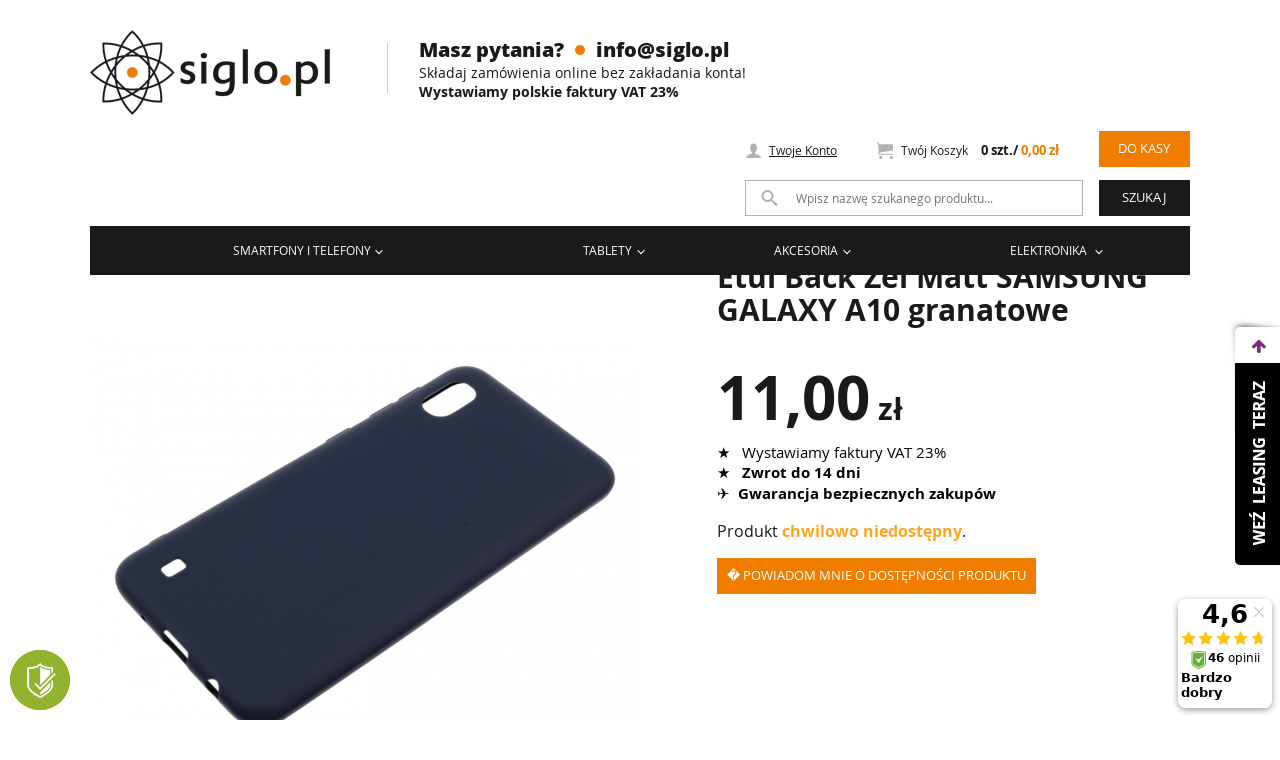

--- FILE ---
content_type: text/html; charset=utf-8
request_url: https://siglo.pl/akcesoria/etui_do_telefonow/samsung/a10/etui_back_zel_matt_samsung_galaxy_a10_granatowe.html
body_size: 22960
content:
<!doctype html>
<html lang="pl">
<head>



                <meta http-equiv="X-UA-Compatible" content="IE=edge">
    <meta charset="utf-8"><script type="text/javascript">(window.NREUM||(NREUM={})).init={ajax:{deny_list:["bam.nr-data.net"]},feature_flags:["soft_nav"]};(window.NREUM||(NREUM={})).loader_config={licenseKey:"d6a48d535a",applicationID:"14875278",browserID:"14875447"};;/*! For license information please see nr-loader-rum-1.308.0.min.js.LICENSE.txt */
(()=>{var e,t,r={163:(e,t,r)=>{"use strict";r.d(t,{j:()=>E});var n=r(384),i=r(1741);var a=r(2555);r(860).K7.genericEvents;const s="experimental.resources",o="register",c=e=>{if(!e||"string"!=typeof e)return!1;try{document.createDocumentFragment().querySelector(e)}catch{return!1}return!0};var d=r(2614),u=r(944),l=r(8122);const f="[data-nr-mask]",g=e=>(0,l.a)(e,(()=>{const e={feature_flags:[],experimental:{allow_registered_children:!1,resources:!1},mask_selector:"*",block_selector:"[data-nr-block]",mask_input_options:{color:!1,date:!1,"datetime-local":!1,email:!1,month:!1,number:!1,range:!1,search:!1,tel:!1,text:!1,time:!1,url:!1,week:!1,textarea:!1,select:!1,password:!0}};return{ajax:{deny_list:void 0,block_internal:!0,enabled:!0,autoStart:!0},api:{get allow_registered_children(){return e.feature_flags.includes(o)||e.experimental.allow_registered_children},set allow_registered_children(t){e.experimental.allow_registered_children=t},duplicate_registered_data:!1},browser_consent_mode:{enabled:!1},distributed_tracing:{enabled:void 0,exclude_newrelic_header:void 0,cors_use_newrelic_header:void 0,cors_use_tracecontext_headers:void 0,allowed_origins:void 0},get feature_flags(){return e.feature_flags},set feature_flags(t){e.feature_flags=t},generic_events:{enabled:!0,autoStart:!0},harvest:{interval:30},jserrors:{enabled:!0,autoStart:!0},logging:{enabled:!0,autoStart:!0},metrics:{enabled:!0,autoStart:!0},obfuscate:void 0,page_action:{enabled:!0},page_view_event:{enabled:!0,autoStart:!0},page_view_timing:{enabled:!0,autoStart:!0},performance:{capture_marks:!1,capture_measures:!1,capture_detail:!0,resources:{get enabled(){return e.feature_flags.includes(s)||e.experimental.resources},set enabled(t){e.experimental.resources=t},asset_types:[],first_party_domains:[],ignore_newrelic:!0}},privacy:{cookies_enabled:!0},proxy:{assets:void 0,beacon:void 0},session:{expiresMs:d.wk,inactiveMs:d.BB},session_replay:{autoStart:!0,enabled:!1,preload:!1,sampling_rate:10,error_sampling_rate:100,collect_fonts:!1,inline_images:!1,fix_stylesheets:!0,mask_all_inputs:!0,get mask_text_selector(){return e.mask_selector},set mask_text_selector(t){c(t)?e.mask_selector="".concat(t,",").concat(f):""===t||null===t?e.mask_selector=f:(0,u.R)(5,t)},get block_class(){return"nr-block"},get ignore_class(){return"nr-ignore"},get mask_text_class(){return"nr-mask"},get block_selector(){return e.block_selector},set block_selector(t){c(t)?e.block_selector+=",".concat(t):""!==t&&(0,u.R)(6,t)},get mask_input_options(){return e.mask_input_options},set mask_input_options(t){t&&"object"==typeof t?e.mask_input_options={...t,password:!0}:(0,u.R)(7,t)}},session_trace:{enabled:!0,autoStart:!0},soft_navigations:{enabled:!0,autoStart:!0},spa:{enabled:!0,autoStart:!0},ssl:void 0,user_actions:{enabled:!0,elementAttributes:["id","className","tagName","type"]}}})());var p=r(6154),m=r(9324);let h=0;const v={buildEnv:m.F3,distMethod:m.Xs,version:m.xv,originTime:p.WN},b={consented:!1},y={appMetadata:{},get consented(){return this.session?.state?.consent||b.consented},set consented(e){b.consented=e},customTransaction:void 0,denyList:void 0,disabled:!1,harvester:void 0,isolatedBacklog:!1,isRecording:!1,loaderType:void 0,maxBytes:3e4,obfuscator:void 0,onerror:void 0,ptid:void 0,releaseIds:{},session:void 0,timeKeeper:void 0,registeredEntities:[],jsAttributesMetadata:{bytes:0},get harvestCount(){return++h}},_=e=>{const t=(0,l.a)(e,y),r=Object.keys(v).reduce((e,t)=>(e[t]={value:v[t],writable:!1,configurable:!0,enumerable:!0},e),{});return Object.defineProperties(t,r)};var w=r(5701);const x=e=>{const t=e.startsWith("http");e+="/",r.p=t?e:"https://"+e};var R=r(7836),k=r(3241);const A={accountID:void 0,trustKey:void 0,agentID:void 0,licenseKey:void 0,applicationID:void 0,xpid:void 0},S=e=>(0,l.a)(e,A),T=new Set;function E(e,t={},r,s){let{init:o,info:c,loader_config:d,runtime:u={},exposed:l=!0}=t;if(!c){const e=(0,n.pV)();o=e.init,c=e.info,d=e.loader_config}e.init=g(o||{}),e.loader_config=S(d||{}),c.jsAttributes??={},p.bv&&(c.jsAttributes.isWorker=!0),e.info=(0,a.D)(c);const f=e.init,m=[c.beacon,c.errorBeacon];T.has(e.agentIdentifier)||(f.proxy.assets&&(x(f.proxy.assets),m.push(f.proxy.assets)),f.proxy.beacon&&m.push(f.proxy.beacon),e.beacons=[...m],function(e){const t=(0,n.pV)();Object.getOwnPropertyNames(i.W.prototype).forEach(r=>{const n=i.W.prototype[r];if("function"!=typeof n||"constructor"===n)return;let a=t[r];e[r]&&!1!==e.exposed&&"micro-agent"!==e.runtime?.loaderType&&(t[r]=(...t)=>{const n=e[r](...t);return a?a(...t):n})})}(e),(0,n.US)("activatedFeatures",w.B)),u.denyList=[...f.ajax.deny_list||[],...f.ajax.block_internal?m:[]],u.ptid=e.agentIdentifier,u.loaderType=r,e.runtime=_(u),T.has(e.agentIdentifier)||(e.ee=R.ee.get(e.agentIdentifier),e.exposed=l,(0,k.W)({agentIdentifier:e.agentIdentifier,drained:!!w.B?.[e.agentIdentifier],type:"lifecycle",name:"initialize",feature:void 0,data:e.config})),T.add(e.agentIdentifier)}},384:(e,t,r)=>{"use strict";r.d(t,{NT:()=>s,US:()=>u,Zm:()=>o,bQ:()=>d,dV:()=>c,pV:()=>l});var n=r(6154),i=r(1863),a=r(1910);const s={beacon:"bam.nr-data.net",errorBeacon:"bam.nr-data.net"};function o(){return n.gm.NREUM||(n.gm.NREUM={}),void 0===n.gm.newrelic&&(n.gm.newrelic=n.gm.NREUM),n.gm.NREUM}function c(){let e=o();return e.o||(e.o={ST:n.gm.setTimeout,SI:n.gm.setImmediate||n.gm.setInterval,CT:n.gm.clearTimeout,XHR:n.gm.XMLHttpRequest,REQ:n.gm.Request,EV:n.gm.Event,PR:n.gm.Promise,MO:n.gm.MutationObserver,FETCH:n.gm.fetch,WS:n.gm.WebSocket},(0,a.i)(...Object.values(e.o))),e}function d(e,t){let r=o();r.initializedAgents??={},t.initializedAt={ms:(0,i.t)(),date:new Date},r.initializedAgents[e]=t}function u(e,t){o()[e]=t}function l(){return function(){let e=o();const t=e.info||{};e.info={beacon:s.beacon,errorBeacon:s.errorBeacon,...t}}(),function(){let e=o();const t=e.init||{};e.init={...t}}(),c(),function(){let e=o();const t=e.loader_config||{};e.loader_config={...t}}(),o()}},782:(e,t,r)=>{"use strict";r.d(t,{T:()=>n});const n=r(860).K7.pageViewTiming},860:(e,t,r)=>{"use strict";r.d(t,{$J:()=>u,K7:()=>c,P3:()=>d,XX:()=>i,Yy:()=>o,df:()=>a,qY:()=>n,v4:()=>s});const n="events",i="jserrors",a="browser/blobs",s="rum",o="browser/logs",c={ajax:"ajax",genericEvents:"generic_events",jserrors:i,logging:"logging",metrics:"metrics",pageAction:"page_action",pageViewEvent:"page_view_event",pageViewTiming:"page_view_timing",sessionReplay:"session_replay",sessionTrace:"session_trace",softNav:"soft_navigations",spa:"spa"},d={[c.pageViewEvent]:1,[c.pageViewTiming]:2,[c.metrics]:3,[c.jserrors]:4,[c.spa]:5,[c.ajax]:6,[c.sessionTrace]:7,[c.softNav]:8,[c.sessionReplay]:9,[c.logging]:10,[c.genericEvents]:11},u={[c.pageViewEvent]:s,[c.pageViewTiming]:n,[c.ajax]:n,[c.spa]:n,[c.softNav]:n,[c.metrics]:i,[c.jserrors]:i,[c.sessionTrace]:a,[c.sessionReplay]:a,[c.logging]:o,[c.genericEvents]:"ins"}},944:(e,t,r)=>{"use strict";r.d(t,{R:()=>i});var n=r(3241);function i(e,t){"function"==typeof console.debug&&(console.debug("New Relic Warning: https://github.com/newrelic/newrelic-browser-agent/blob/main/docs/warning-codes.md#".concat(e),t),(0,n.W)({agentIdentifier:null,drained:null,type:"data",name:"warn",feature:"warn",data:{code:e,secondary:t}}))}},1687:(e,t,r)=>{"use strict";r.d(t,{Ak:()=>d,Ze:()=>f,x3:()=>u});var n=r(3241),i=r(7836),a=r(3606),s=r(860),o=r(2646);const c={};function d(e,t){const r={staged:!1,priority:s.P3[t]||0};l(e),c[e].get(t)||c[e].set(t,r)}function u(e,t){e&&c[e]&&(c[e].get(t)&&c[e].delete(t),p(e,t,!1),c[e].size&&g(e))}function l(e){if(!e)throw new Error("agentIdentifier required");c[e]||(c[e]=new Map)}function f(e="",t="feature",r=!1){if(l(e),!e||!c[e].get(t)||r)return p(e,t);c[e].get(t).staged=!0,g(e)}function g(e){const t=Array.from(c[e]);t.every(([e,t])=>t.staged)&&(t.sort((e,t)=>e[1].priority-t[1].priority),t.forEach(([t])=>{c[e].delete(t),p(e,t)}))}function p(e,t,r=!0){const s=e?i.ee.get(e):i.ee,c=a.i.handlers;if(!s.aborted&&s.backlog&&c){if((0,n.W)({agentIdentifier:e,type:"lifecycle",name:"drain",feature:t}),r){const e=s.backlog[t],r=c[t];if(r){for(let t=0;e&&t<e.length;++t)m(e[t],r);Object.entries(r).forEach(([e,t])=>{Object.values(t||{}).forEach(t=>{t[0]?.on&&t[0]?.context()instanceof o.y&&t[0].on(e,t[1])})})}}s.isolatedBacklog||delete c[t],s.backlog[t]=null,s.emit("drain-"+t,[])}}function m(e,t){var r=e[1];Object.values(t[r]||{}).forEach(t=>{var r=e[0];if(t[0]===r){var n=t[1],i=e[3],a=e[2];n.apply(i,a)}})}},1738:(e,t,r)=>{"use strict";r.d(t,{U:()=>g,Y:()=>f});var n=r(3241),i=r(9908),a=r(1863),s=r(944),o=r(5701),c=r(3969),d=r(8362),u=r(860),l=r(4261);function f(e,t,r,a){const f=a||r;!f||f[e]&&f[e]!==d.d.prototype[e]||(f[e]=function(){(0,i.p)(c.xV,["API/"+e+"/called"],void 0,u.K7.metrics,r.ee),(0,n.W)({agentIdentifier:r.agentIdentifier,drained:!!o.B?.[r.agentIdentifier],type:"data",name:"api",feature:l.Pl+e,data:{}});try{return t.apply(this,arguments)}catch(e){(0,s.R)(23,e)}})}function g(e,t,r,n,s){const o=e.info;null===r?delete o.jsAttributes[t]:o.jsAttributes[t]=r,(s||null===r)&&(0,i.p)(l.Pl+n,[(0,a.t)(),t,r],void 0,"session",e.ee)}},1741:(e,t,r)=>{"use strict";r.d(t,{W:()=>a});var n=r(944),i=r(4261);class a{#e(e,...t){if(this[e]!==a.prototype[e])return this[e](...t);(0,n.R)(35,e)}addPageAction(e,t){return this.#e(i.hG,e,t)}register(e){return this.#e(i.eY,e)}recordCustomEvent(e,t){return this.#e(i.fF,e,t)}setPageViewName(e,t){return this.#e(i.Fw,e,t)}setCustomAttribute(e,t,r){return this.#e(i.cD,e,t,r)}noticeError(e,t){return this.#e(i.o5,e,t)}setUserId(e,t=!1){return this.#e(i.Dl,e,t)}setApplicationVersion(e){return this.#e(i.nb,e)}setErrorHandler(e){return this.#e(i.bt,e)}addRelease(e,t){return this.#e(i.k6,e,t)}log(e,t){return this.#e(i.$9,e,t)}start(){return this.#e(i.d3)}finished(e){return this.#e(i.BL,e)}recordReplay(){return this.#e(i.CH)}pauseReplay(){return this.#e(i.Tb)}addToTrace(e){return this.#e(i.U2,e)}setCurrentRouteName(e){return this.#e(i.PA,e)}interaction(e){return this.#e(i.dT,e)}wrapLogger(e,t,r){return this.#e(i.Wb,e,t,r)}measure(e,t){return this.#e(i.V1,e,t)}consent(e){return this.#e(i.Pv,e)}}},1863:(e,t,r)=>{"use strict";function n(){return Math.floor(performance.now())}r.d(t,{t:()=>n})},1910:(e,t,r)=>{"use strict";r.d(t,{i:()=>a});var n=r(944);const i=new Map;function a(...e){return e.every(e=>{if(i.has(e))return i.get(e);const t="function"==typeof e?e.toString():"",r=t.includes("[native code]"),a=t.includes("nrWrapper");return r||a||(0,n.R)(64,e?.name||t),i.set(e,r),r})}},2555:(e,t,r)=>{"use strict";r.d(t,{D:()=>o,f:()=>s});var n=r(384),i=r(8122);const a={beacon:n.NT.beacon,errorBeacon:n.NT.errorBeacon,licenseKey:void 0,applicationID:void 0,sa:void 0,queueTime:void 0,applicationTime:void 0,ttGuid:void 0,user:void 0,account:void 0,product:void 0,extra:void 0,jsAttributes:{},userAttributes:void 0,atts:void 0,transactionName:void 0,tNamePlain:void 0};function s(e){try{return!!e.licenseKey&&!!e.errorBeacon&&!!e.applicationID}catch(e){return!1}}const o=e=>(0,i.a)(e,a)},2614:(e,t,r)=>{"use strict";r.d(t,{BB:()=>s,H3:()=>n,g:()=>d,iL:()=>c,tS:()=>o,uh:()=>i,wk:()=>a});const n="NRBA",i="SESSION",a=144e5,s=18e5,o={STARTED:"session-started",PAUSE:"session-pause",RESET:"session-reset",RESUME:"session-resume",UPDATE:"session-update"},c={SAME_TAB:"same-tab",CROSS_TAB:"cross-tab"},d={OFF:0,FULL:1,ERROR:2}},2646:(e,t,r)=>{"use strict";r.d(t,{y:()=>n});class n{constructor(e){this.contextId=e}}},2843:(e,t,r)=>{"use strict";r.d(t,{G:()=>a,u:()=>i});var n=r(3878);function i(e,t=!1,r,i){(0,n.DD)("visibilitychange",function(){if(t)return void("hidden"===document.visibilityState&&e());e(document.visibilityState)},r,i)}function a(e,t,r){(0,n.sp)("pagehide",e,t,r)}},3241:(e,t,r)=>{"use strict";r.d(t,{W:()=>a});var n=r(6154);const i="newrelic";function a(e={}){try{n.gm.dispatchEvent(new CustomEvent(i,{detail:e}))}catch(e){}}},3606:(e,t,r)=>{"use strict";r.d(t,{i:()=>a});var n=r(9908);a.on=s;var i=a.handlers={};function a(e,t,r,a){s(a||n.d,i,e,t,r)}function s(e,t,r,i,a){a||(a="feature"),e||(e=n.d);var s=t[a]=t[a]||{};(s[r]=s[r]||[]).push([e,i])}},3878:(e,t,r)=>{"use strict";function n(e,t){return{capture:e,passive:!1,signal:t}}function i(e,t,r=!1,i){window.addEventListener(e,t,n(r,i))}function a(e,t,r=!1,i){document.addEventListener(e,t,n(r,i))}r.d(t,{DD:()=>a,jT:()=>n,sp:()=>i})},3969:(e,t,r)=>{"use strict";r.d(t,{TZ:()=>n,XG:()=>o,rs:()=>i,xV:()=>s,z_:()=>a});const n=r(860).K7.metrics,i="sm",a="cm",s="storeSupportabilityMetrics",o="storeEventMetrics"},4234:(e,t,r)=>{"use strict";r.d(t,{W:()=>a});var n=r(7836),i=r(1687);class a{constructor(e,t){this.agentIdentifier=e,this.ee=n.ee.get(e),this.featureName=t,this.blocked=!1}deregisterDrain(){(0,i.x3)(this.agentIdentifier,this.featureName)}}},4261:(e,t,r)=>{"use strict";r.d(t,{$9:()=>d,BL:()=>o,CH:()=>g,Dl:()=>_,Fw:()=>y,PA:()=>h,Pl:()=>n,Pv:()=>k,Tb:()=>l,U2:()=>a,V1:()=>R,Wb:()=>x,bt:()=>b,cD:()=>v,d3:()=>w,dT:()=>c,eY:()=>p,fF:()=>f,hG:()=>i,k6:()=>s,nb:()=>m,o5:()=>u});const n="api-",i="addPageAction",a="addToTrace",s="addRelease",o="finished",c="interaction",d="log",u="noticeError",l="pauseReplay",f="recordCustomEvent",g="recordReplay",p="register",m="setApplicationVersion",h="setCurrentRouteName",v="setCustomAttribute",b="setErrorHandler",y="setPageViewName",_="setUserId",w="start",x="wrapLogger",R="measure",k="consent"},5289:(e,t,r)=>{"use strict";r.d(t,{GG:()=>s,Qr:()=>c,sB:()=>o});var n=r(3878),i=r(6389);function a(){return"undefined"==typeof document||"complete"===document.readyState}function s(e,t){if(a())return e();const r=(0,i.J)(e),s=setInterval(()=>{a()&&(clearInterval(s),r())},500);(0,n.sp)("load",r,t)}function o(e){if(a())return e();(0,n.DD)("DOMContentLoaded",e)}function c(e){if(a())return e();(0,n.sp)("popstate",e)}},5607:(e,t,r)=>{"use strict";r.d(t,{W:()=>n});const n=(0,r(9566).bz)()},5701:(e,t,r)=>{"use strict";r.d(t,{B:()=>a,t:()=>s});var n=r(3241);const i=new Set,a={};function s(e,t){const r=t.agentIdentifier;a[r]??={},e&&"object"==typeof e&&(i.has(r)||(t.ee.emit("rumresp",[e]),a[r]=e,i.add(r),(0,n.W)({agentIdentifier:r,loaded:!0,drained:!0,type:"lifecycle",name:"load",feature:void 0,data:e})))}},6154:(e,t,r)=>{"use strict";r.d(t,{OF:()=>c,RI:()=>i,WN:()=>u,bv:()=>a,eN:()=>l,gm:()=>s,mw:()=>o,sb:()=>d});var n=r(1863);const i="undefined"!=typeof window&&!!window.document,a="undefined"!=typeof WorkerGlobalScope&&("undefined"!=typeof self&&self instanceof WorkerGlobalScope&&self.navigator instanceof WorkerNavigator||"undefined"!=typeof globalThis&&globalThis instanceof WorkerGlobalScope&&globalThis.navigator instanceof WorkerNavigator),s=i?window:"undefined"!=typeof WorkerGlobalScope&&("undefined"!=typeof self&&self instanceof WorkerGlobalScope&&self||"undefined"!=typeof globalThis&&globalThis instanceof WorkerGlobalScope&&globalThis),o=Boolean("hidden"===s?.document?.visibilityState),c=/iPad|iPhone|iPod/.test(s.navigator?.userAgent),d=c&&"undefined"==typeof SharedWorker,u=((()=>{const e=s.navigator?.userAgent?.match(/Firefox[/\s](\d+\.\d+)/);Array.isArray(e)&&e.length>=2&&e[1]})(),Date.now()-(0,n.t)()),l=()=>"undefined"!=typeof PerformanceNavigationTiming&&s?.performance?.getEntriesByType("navigation")?.[0]?.responseStart},6389:(e,t,r)=>{"use strict";function n(e,t=500,r={}){const n=r?.leading||!1;let i;return(...r)=>{n&&void 0===i&&(e.apply(this,r),i=setTimeout(()=>{i=clearTimeout(i)},t)),n||(clearTimeout(i),i=setTimeout(()=>{e.apply(this,r)},t))}}function i(e){let t=!1;return(...r)=>{t||(t=!0,e.apply(this,r))}}r.d(t,{J:()=>i,s:()=>n})},6630:(e,t,r)=>{"use strict";r.d(t,{T:()=>n});const n=r(860).K7.pageViewEvent},7699:(e,t,r)=>{"use strict";r.d(t,{It:()=>a,KC:()=>o,No:()=>i,qh:()=>s});var n=r(860);const i=16e3,a=1e6,s="SESSION_ERROR",o={[n.K7.logging]:!0,[n.K7.genericEvents]:!1,[n.K7.jserrors]:!1,[n.K7.ajax]:!1}},7836:(e,t,r)=>{"use strict";r.d(t,{P:()=>o,ee:()=>c});var n=r(384),i=r(8990),a=r(2646),s=r(5607);const o="nr@context:".concat(s.W),c=function e(t,r){var n={},s={},u={},l=!1;try{l=16===r.length&&d.initializedAgents?.[r]?.runtime.isolatedBacklog}catch(e){}var f={on:p,addEventListener:p,removeEventListener:function(e,t){var r=n[e];if(!r)return;for(var i=0;i<r.length;i++)r[i]===t&&r.splice(i,1)},emit:function(e,r,n,i,a){!1!==a&&(a=!0);if(c.aborted&&!i)return;t&&a&&t.emit(e,r,n);var o=g(n);m(e).forEach(e=>{e.apply(o,r)});var d=v()[s[e]];d&&d.push([f,e,r,o]);return o},get:h,listeners:m,context:g,buffer:function(e,t){const r=v();if(t=t||"feature",f.aborted)return;Object.entries(e||{}).forEach(([e,n])=>{s[n]=t,t in r||(r[t]=[])})},abort:function(){f._aborted=!0,Object.keys(f.backlog).forEach(e=>{delete f.backlog[e]})},isBuffering:function(e){return!!v()[s[e]]},debugId:r,backlog:l?{}:t&&"object"==typeof t.backlog?t.backlog:{},isolatedBacklog:l};return Object.defineProperty(f,"aborted",{get:()=>{let e=f._aborted||!1;return e||(t&&(e=t.aborted),e)}}),f;function g(e){return e&&e instanceof a.y?e:e?(0,i.I)(e,o,()=>new a.y(o)):new a.y(o)}function p(e,t){n[e]=m(e).concat(t)}function m(e){return n[e]||[]}function h(t){return u[t]=u[t]||e(f,t)}function v(){return f.backlog}}(void 0,"globalEE"),d=(0,n.Zm)();d.ee||(d.ee=c)},8122:(e,t,r)=>{"use strict";r.d(t,{a:()=>i});var n=r(944);function i(e,t){try{if(!e||"object"!=typeof e)return(0,n.R)(3);if(!t||"object"!=typeof t)return(0,n.R)(4);const r=Object.create(Object.getPrototypeOf(t),Object.getOwnPropertyDescriptors(t)),a=0===Object.keys(r).length?e:r;for(let s in a)if(void 0!==e[s])try{if(null===e[s]){r[s]=null;continue}Array.isArray(e[s])&&Array.isArray(t[s])?r[s]=Array.from(new Set([...e[s],...t[s]])):"object"==typeof e[s]&&"object"==typeof t[s]?r[s]=i(e[s],t[s]):r[s]=e[s]}catch(e){r[s]||(0,n.R)(1,e)}return r}catch(e){(0,n.R)(2,e)}}},8362:(e,t,r)=>{"use strict";r.d(t,{d:()=>a});var n=r(9566),i=r(1741);class a extends i.W{agentIdentifier=(0,n.LA)(16)}},8374:(e,t,r)=>{r.nc=(()=>{try{return document?.currentScript?.nonce}catch(e){}return""})()},8990:(e,t,r)=>{"use strict";r.d(t,{I:()=>i});var n=Object.prototype.hasOwnProperty;function i(e,t,r){if(n.call(e,t))return e[t];var i=r();if(Object.defineProperty&&Object.keys)try{return Object.defineProperty(e,t,{value:i,writable:!0,enumerable:!1}),i}catch(e){}return e[t]=i,i}},9324:(e,t,r)=>{"use strict";r.d(t,{F3:()=>i,Xs:()=>a,xv:()=>n});const n="1.308.0",i="PROD",a="CDN"},9566:(e,t,r)=>{"use strict";r.d(t,{LA:()=>o,bz:()=>s});var n=r(6154);const i="xxxxxxxx-xxxx-4xxx-yxxx-xxxxxxxxxxxx";function a(e,t){return e?15&e[t]:16*Math.random()|0}function s(){const e=n.gm?.crypto||n.gm?.msCrypto;let t,r=0;return e&&e.getRandomValues&&(t=e.getRandomValues(new Uint8Array(30))),i.split("").map(e=>"x"===e?a(t,r++).toString(16):"y"===e?(3&a()|8).toString(16):e).join("")}function o(e){const t=n.gm?.crypto||n.gm?.msCrypto;let r,i=0;t&&t.getRandomValues&&(r=t.getRandomValues(new Uint8Array(e)));const s=[];for(var o=0;o<e;o++)s.push(a(r,i++).toString(16));return s.join("")}},9908:(e,t,r)=>{"use strict";r.d(t,{d:()=>n,p:()=>i});var n=r(7836).ee.get("handle");function i(e,t,r,i,a){a?(a.buffer([e],i),a.emit(e,t,r)):(n.buffer([e],i),n.emit(e,t,r))}}},n={};function i(e){var t=n[e];if(void 0!==t)return t.exports;var a=n[e]={exports:{}};return r[e](a,a.exports,i),a.exports}i.m=r,i.d=(e,t)=>{for(var r in t)i.o(t,r)&&!i.o(e,r)&&Object.defineProperty(e,r,{enumerable:!0,get:t[r]})},i.f={},i.e=e=>Promise.all(Object.keys(i.f).reduce((t,r)=>(i.f[r](e,t),t),[])),i.u=e=>"nr-rum-1.308.0.min.js",i.o=(e,t)=>Object.prototype.hasOwnProperty.call(e,t),e={},t="NRBA-1.308.0.PROD:",i.l=(r,n,a,s)=>{if(e[r])e[r].push(n);else{var o,c;if(void 0!==a)for(var d=document.getElementsByTagName("script"),u=0;u<d.length;u++){var l=d[u];if(l.getAttribute("src")==r||l.getAttribute("data-webpack")==t+a){o=l;break}}if(!o){c=!0;var f={296:"sha512-+MIMDsOcckGXa1EdWHqFNv7P+JUkd5kQwCBr3KE6uCvnsBNUrdSt4a/3/L4j4TxtnaMNjHpza2/erNQbpacJQA=="};(o=document.createElement("script")).charset="utf-8",i.nc&&o.setAttribute("nonce",i.nc),o.setAttribute("data-webpack",t+a),o.src=r,0!==o.src.indexOf(window.location.origin+"/")&&(o.crossOrigin="anonymous"),f[s]&&(o.integrity=f[s])}e[r]=[n];var g=(t,n)=>{o.onerror=o.onload=null,clearTimeout(p);var i=e[r];if(delete e[r],o.parentNode&&o.parentNode.removeChild(o),i&&i.forEach(e=>e(n)),t)return t(n)},p=setTimeout(g.bind(null,void 0,{type:"timeout",target:o}),12e4);o.onerror=g.bind(null,o.onerror),o.onload=g.bind(null,o.onload),c&&document.head.appendChild(o)}},i.r=e=>{"undefined"!=typeof Symbol&&Symbol.toStringTag&&Object.defineProperty(e,Symbol.toStringTag,{value:"Module"}),Object.defineProperty(e,"__esModule",{value:!0})},i.p="https://js-agent.newrelic.com/",(()=>{var e={374:0,840:0};i.f.j=(t,r)=>{var n=i.o(e,t)?e[t]:void 0;if(0!==n)if(n)r.push(n[2]);else{var a=new Promise((r,i)=>n=e[t]=[r,i]);r.push(n[2]=a);var s=i.p+i.u(t),o=new Error;i.l(s,r=>{if(i.o(e,t)&&(0!==(n=e[t])&&(e[t]=void 0),n)){var a=r&&("load"===r.type?"missing":r.type),s=r&&r.target&&r.target.src;o.message="Loading chunk "+t+" failed: ("+a+": "+s+")",o.name="ChunkLoadError",o.type=a,o.request=s,n[1](o)}},"chunk-"+t,t)}};var t=(t,r)=>{var n,a,[s,o,c]=r,d=0;if(s.some(t=>0!==e[t])){for(n in o)i.o(o,n)&&(i.m[n]=o[n]);if(c)c(i)}for(t&&t(r);d<s.length;d++)a=s[d],i.o(e,a)&&e[a]&&e[a][0](),e[a]=0},r=self["webpackChunk:NRBA-1.308.0.PROD"]=self["webpackChunk:NRBA-1.308.0.PROD"]||[];r.forEach(t.bind(null,0)),r.push=t.bind(null,r.push.bind(r))})(),(()=>{"use strict";i(8374);var e=i(8362),t=i(860);const r=Object.values(t.K7);var n=i(163);var a=i(9908),s=i(1863),o=i(4261),c=i(1738);var d=i(1687),u=i(4234),l=i(5289),f=i(6154),g=i(944),p=i(384);const m=e=>f.RI&&!0===e?.privacy.cookies_enabled;function h(e){return!!(0,p.dV)().o.MO&&m(e)&&!0===e?.session_trace.enabled}var v=i(6389),b=i(7699);class y extends u.W{constructor(e,t){super(e.agentIdentifier,t),this.agentRef=e,this.abortHandler=void 0,this.featAggregate=void 0,this.loadedSuccessfully=void 0,this.onAggregateImported=new Promise(e=>{this.loadedSuccessfully=e}),this.deferred=Promise.resolve(),!1===e.init[this.featureName].autoStart?this.deferred=new Promise((t,r)=>{this.ee.on("manual-start-all",(0,v.J)(()=>{(0,d.Ak)(e.agentIdentifier,this.featureName),t()}))}):(0,d.Ak)(e.agentIdentifier,t)}importAggregator(e,t,r={}){if(this.featAggregate)return;const n=async()=>{let n;await this.deferred;try{if(m(e.init)){const{setupAgentSession:t}=await i.e(296).then(i.bind(i,3305));n=t(e)}}catch(e){(0,g.R)(20,e),this.ee.emit("internal-error",[e]),(0,a.p)(b.qh,[e],void 0,this.featureName,this.ee)}try{if(!this.#t(this.featureName,n,e.init))return(0,d.Ze)(this.agentIdentifier,this.featureName),void this.loadedSuccessfully(!1);const{Aggregate:i}=await t();this.featAggregate=new i(e,r),e.runtime.harvester.initializedAggregates.push(this.featAggregate),this.loadedSuccessfully(!0)}catch(e){(0,g.R)(34,e),this.abortHandler?.(),(0,d.Ze)(this.agentIdentifier,this.featureName,!0),this.loadedSuccessfully(!1),this.ee&&this.ee.abort()}};f.RI?(0,l.GG)(()=>n(),!0):n()}#t(e,r,n){if(this.blocked)return!1;switch(e){case t.K7.sessionReplay:return h(n)&&!!r;case t.K7.sessionTrace:return!!r;default:return!0}}}var _=i(6630),w=i(2614),x=i(3241);class R extends y{static featureName=_.T;constructor(e){var t;super(e,_.T),this.setupInspectionEvents(e.agentIdentifier),t=e,(0,c.Y)(o.Fw,function(e,r){"string"==typeof e&&("/"!==e.charAt(0)&&(e="/"+e),t.runtime.customTransaction=(r||"http://custom.transaction")+e,(0,a.p)(o.Pl+o.Fw,[(0,s.t)()],void 0,void 0,t.ee))},t),this.importAggregator(e,()=>i.e(296).then(i.bind(i,3943)))}setupInspectionEvents(e){const t=(t,r)=>{t&&(0,x.W)({agentIdentifier:e,timeStamp:t.timeStamp,loaded:"complete"===t.target.readyState,type:"window",name:r,data:t.target.location+""})};(0,l.sB)(e=>{t(e,"DOMContentLoaded")}),(0,l.GG)(e=>{t(e,"load")}),(0,l.Qr)(e=>{t(e,"navigate")}),this.ee.on(w.tS.UPDATE,(t,r)=>{(0,x.W)({agentIdentifier:e,type:"lifecycle",name:"session",data:r})})}}class k extends e.d{constructor(e){var t;(super(),f.gm)?(this.features={},(0,p.bQ)(this.agentIdentifier,this),this.desiredFeatures=new Set(e.features||[]),this.desiredFeatures.add(R),(0,n.j)(this,e,e.loaderType||"agent"),t=this,(0,c.Y)(o.cD,function(e,r,n=!1){if("string"==typeof e){if(["string","number","boolean"].includes(typeof r)||null===r)return(0,c.U)(t,e,r,o.cD,n);(0,g.R)(40,typeof r)}else(0,g.R)(39,typeof e)},t),function(e){(0,c.Y)(o.Dl,function(t,r=!1){if("string"!=typeof t&&null!==t)return void(0,g.R)(41,typeof t);const n=e.info.jsAttributes["enduser.id"];r&&null!=n&&n!==t?(0,a.p)(o.Pl+"setUserIdAndResetSession",[t],void 0,"session",e.ee):(0,c.U)(e,"enduser.id",t,o.Dl,!0)},e)}(this),function(e){(0,c.Y)(o.nb,function(t){if("string"==typeof t||null===t)return(0,c.U)(e,"application.version",t,o.nb,!1);(0,g.R)(42,typeof t)},e)}(this),function(e){(0,c.Y)(o.d3,function(){e.ee.emit("manual-start-all")},e)}(this),function(e){(0,c.Y)(o.Pv,function(t=!0){if("boolean"==typeof t){if((0,a.p)(o.Pl+o.Pv,[t],void 0,"session",e.ee),e.runtime.consented=t,t){const t=e.features.page_view_event;t.onAggregateImported.then(e=>{const r=t.featAggregate;e&&!r.sentRum&&r.sendRum()})}}else(0,g.R)(65,typeof t)},e)}(this),this.run()):(0,g.R)(21)}get config(){return{info:this.info,init:this.init,loader_config:this.loader_config,runtime:this.runtime}}get api(){return this}run(){try{const e=function(e){const t={};return r.forEach(r=>{t[r]=!!e[r]?.enabled}),t}(this.init),n=[...this.desiredFeatures];n.sort((e,r)=>t.P3[e.featureName]-t.P3[r.featureName]),n.forEach(r=>{if(!e[r.featureName]&&r.featureName!==t.K7.pageViewEvent)return;if(r.featureName===t.K7.spa)return void(0,g.R)(67);const n=function(e){switch(e){case t.K7.ajax:return[t.K7.jserrors];case t.K7.sessionTrace:return[t.K7.ajax,t.K7.pageViewEvent];case t.K7.sessionReplay:return[t.K7.sessionTrace];case t.K7.pageViewTiming:return[t.K7.pageViewEvent];default:return[]}}(r.featureName).filter(e=>!(e in this.features));n.length>0&&(0,g.R)(36,{targetFeature:r.featureName,missingDependencies:n}),this.features[r.featureName]=new r(this)})}catch(e){(0,g.R)(22,e);for(const e in this.features)this.features[e].abortHandler?.();const t=(0,p.Zm)();delete t.initializedAgents[this.agentIdentifier]?.features,delete this.sharedAggregator;return t.ee.get(this.agentIdentifier).abort(),!1}}}var A=i(2843),S=i(782);class T extends y{static featureName=S.T;constructor(e){super(e,S.T),f.RI&&((0,A.u)(()=>(0,a.p)("docHidden",[(0,s.t)()],void 0,S.T,this.ee),!0),(0,A.G)(()=>(0,a.p)("winPagehide",[(0,s.t)()],void 0,S.T,this.ee)),this.importAggregator(e,()=>i.e(296).then(i.bind(i,2117))))}}var E=i(3969);class I extends y{static featureName=E.TZ;constructor(e){super(e,E.TZ),f.RI&&document.addEventListener("securitypolicyviolation",e=>{(0,a.p)(E.xV,["Generic/CSPViolation/Detected"],void 0,this.featureName,this.ee)}),this.importAggregator(e,()=>i.e(296).then(i.bind(i,9623)))}}new k({features:[R,T,I],loaderType:"lite"})})()})();</script>


    <title>Etui Back Żel Matt SAMSUNG GALAXY A10 granatowe / A10 / Samsung  / Etui do telefonów / Akcesoria -  Smartfony, tablety i akcesoria w najlepszych cenach! | Siglo.pl</title>
    <meta name="viewport" content="width=device-width, initial-scale=1.0, maximum-scale=2.0">
    <meta name="description" content="BACK ŻEL Dopasowana osłona ochronna z elastycznego matowego silikonu nowej generacji TPU (ŻEL). Zapewnia pełen dostęp do wszystkich funkcji telefonu bez konieczności wyjmowania go z etui, a antypoślizgowe boki gwarantują pewny chwyt. Podwyższone brzegi…">
    <meta name="keywords" content="">
    <meta name="google-site-verification" content="Ay20CVpPkzD_G9ZdbBIQL0kn7ehfIGIyBCgRAg-FLxQ" />
    <link rel="icon" href="assets/siglo2014/img/icons/favicon.ico" type="image/x-icon" />
    <base href="https://siglo.pl"/>
                <link rel="stylesheet" href="assets/siglo2014/css/main_min.css?1599577646" media="screen" type="text/css" />
        <!--[if lt IE 9]>
    <script src="assets/siglo2014/js/vendor/html5shiv.js"></script>
    <![endif]-->

    
    <!-- Google Consent Mode -->
    <script data-cookieconsent="ignore">
      window.dataLayer = window.dataLayer || [];
      function gtag() {
        dataLayer.push(arguments)
      }
      gtag("consent", "default", {
        ad_storage: "denied",
        analytics_storage: "denied",
        functionality_storage: "denied",
        personalization_storage: "denied",
        security_storage: "granted",
	ad_personalization: "denied",
        ad_user_data: "denied",
        wait_for_update: 2000
      });
      gtag("set", "ads_data_redaction", true);
    </script>
    <!-- End Google Consent Mode-->



<!-- Google Tag Manager -->
    <script>(function(w,d,s,l,i){w[l]=w[l]||[];w[l].push({'gtm.start':
    new Date().getTime(),event:'gtm.js'});var f=d.getElementsByTagName(s)[0],
    j=d.createElement(s),dl=l!='dataLayer'?'&l='+l:'';j.async=true;j.src=
    'https://www.googletagmanager.com/gtm.js?id='+i+dl;f.parentNode.insertBefore(j,f);
    })(window,document,'script','dataLayer','GTM-WGWT2N');</script>
    <!-- End Google Tag Manager -->
    <!-- Google tag (gtag.js) -->
<script async src="https://www.googletagmanager.com/gtag/js?id=G-LZFQBK244B"></script>
<script>
  window.dataLayer = window.dataLayer || [];
  function gtag(){dataLayer.push(arguments);}
  gtag('js', new Date());
  gtag('config', 'G-LZFQBK244B');
</script>



    <!-- Cookiebot CMP-->
    <script id="Cookiebot" src="https://consent.cookiebot.com/uc.js" data-cbid="a67f018e-1411-453e-8e5b-b641d62ae26e" data-blockingmode="auto" type="text/javascript"></script>
    <!-- End Cookiebot CMP -->
    

    <script>
        (function () {
            function addFont(font) {
                var style = document.createElement('style');
                style.rel = 'stylesheet';
                document.head.appendChild(style);
                style.textContent = font;
            }
            try {
                if (localStorage && localStorage.fontFamily1) {
                    addFont(localStorage.fontFamily1);
                } else {
                    var request = new XMLHttpRequest(),
                            supportsWoff2 = (function( win ){
                                if( !( "FontFace" in win ) ) {
                                    return false;
                                }
                                var f = new win.FontFace( "t", 'url( "data:application/font-woff2," ) format( "woff2" )' );
                                f.load();
                                return f.status == 'loading';
                            })( this );

                    if (supportsWoff2) {
                        request.open('GET', '/assets/siglo2014/css/fonts_woff2.css', true);
                    } else {
                        request.open('GET', '/assets/siglo2014/css/fonts_all.css', true);
                    }

                    request.onload = function() {
                        if (request.status >= 200 && request.status < 400) {
                            if (localStorage) {
                                localStorage.fontFamily1 = request.responseText;
                            }
                            addFont(request.responseText);
                        }
                    }
                    request.send();
                }
            } catch(ex) {}
        }())
    </script>
    
    <style type="text/css">
        .map_overflow
        {
            height: 0;
            overflow:hidden;
        }
    </style>

    
    
        <script>(function(w,d,s,i,dl){w._ceneo = w._ceneo || function () {
w._ceneo.e = w._ceneo.e || []; w._ceneo.e.push(arguments); };
w._ceneo.e = w._ceneo.e || [];dl=dl===undefined?"dataLayer":dl;
const f = d.getElementsByTagName(s)[0], j = d.createElement(s);
j.defer = true;
j.src = "https://ssl.ceneo.pl/ct/v5/script.js?accountGuid=" + i + "&t=" +
Date.now() + (dl ? "&dl=" + dl : ''); f.parentNode.insertBefore(j, f);
})(window, document, "script", "39b72e64-ffdb-4220-a205-25660aa3995e");</script>

         
          
<script type="text/javascript">
  var _gaq = _gaq || [];
  _gaq.push(['_setAccount', 'UA-19050916-1']);

    _gaq.push(['_setDomainName', 'siglo.pl']);
  _gaq.push(['_setAllowLinker', true]);
  _gaq.push(['_trackPageview']);
  
      (function() {
    var ga = document.createElement('script'); ga.type = 'text/javascript'; ga.async = true;
    ga.src = ('https:' == document.location.protocol ? 'https://' : 'http://') + 'stats.g.doubleclick.net/dc.js';
    var s = document.getElementsByTagName('script')[0]; s.parentNode.insertBefore(ga, s);
  })();
  
</script>
</head>
<body data-base-url="https://siglo.pl/" data-language="pl" data-module="product">


<!-- Google Tag Manager (noscript) -->
<noscript><iframe src="https://www.googletagmanager.com/ns.html?id=GTM-WGWT2N"
height="0" width="0" style="display:none;visibility:hidden"></iframe></noscript>
<!-- End Google Tag Manager (noscript) -->




<div id="wrapper" class="wrapper">
        
    <script data-cookieconsent="preferences" src="https://code.jquery.com/jquery-2.2.0.min.js"></script>
<div class="sticky header" id="header">
	<a class="header__logo" href="/">
		<div>siglo.pl</div>
        	</a>
    
	<div class="header__contact">
			<p class="phone">Masz pytania? <span>&nbsp;</span> <a href="mailto:info@siglo.pl" style="text-decoration: none;">info@siglo.pl</a></p>

	<p>Składaj zamówienia online bez zakładania konta!</p>

	<p><strong>Wystawiamy polskie faktury <span class="caps">VAT</span> 23%</strong></p>	</div>

			
		<div class="header__panel">
			<div class="header__panel__customer">
									<a href="https://siglo.pl/customer/login.html" class="header__panel__customer__account"><svg class="icon icon-user" viewBox="0 0 64 64"><use xlink:href="assets/siglo2014/img/sprites.svg#icon-user"></use></svg>Twoje Konto</a>
								<a href="/cart.html" class="header__panel__customer__cart"><svg class="icon icon-cart" viewBox="0 0 64 64"><use xlink:href="assets/siglo2014/img/sprites.svg#icon-cart"></use></svg>Twój Koszyk <span class="header__panel__customer__cart__quantity"><strong>0</strong> szt./</span> <span class="header__panel__customer__cart__price"><strong>0,00</strong> zł</span></a>
				<a href="/cart.html" class="header__panel__customer__tocart">Do kasy</a>
			</div>
			 
<form class="search" action="https://siglo.pl/product/search.html" method="post">
	<label><svg class="icon icon-search" viewBox="0 0 64 64"><use xlink:href="assets/siglo2014/img/sprites.svg#icon-search"></use></svg><input placeholder="Wpisz nazwę szukanego produktu..." type="text" name="search[query]" value="" autocomplete="OFF"/></label>
	<button type="submit">Szukaj</button></form>		</div>

		<nav>
			<ul class="navigation">
																																												<li class="navigation__item">
								<a href="/smartfony_i_telefony.html" class="navigation__item__link navigation__item__link--dropdown" data-catid="1068">Smartfony i Telefony<span></span></a>
							</li>
																															<li class="navigation__item">
								<a href="/tablety.html" class="navigation__item__link navigation__item__link--dropdown" data-catid="566">Tablety<span></span></a>
							</li>
																															<li class="navigation__item">
								<a href="/akcesoria.html" class="navigation__item__link navigation__item__link--dropdown" data-catid="1086">Akcesoria<span></span></a>
							</li>
																															<li class="navigation__item">
								<a href="/elektronika.html" class="navigation__item__link navigation__item__link--dropdown" data-catid="139">Elektronika <span></span></a>
							</li>
																																																			</ul>
		</nav>
	
		<div class="mobile">
			<div class="mobile__menu">
				<ul>
					<li><a href="#categ"><svg class="icon icon-list-unordered" viewBox="0 0 64 64"><use xlink:href="assets/siglo2014/img/sprites.svg#icon-untitled"></use></svg> <strong>Produkty</strong></a></li>
					<li><a href="#search"><svg class="icon icon-search" viewBox="0 0 64 64"><use xlink:href="assets/siglo2014/img/sprites.svg#icon-search"></use></svg> <strong>Szukaj</strong></a></li>
					<li>
													<a href="https://siglo.pl/customer/login.html"><svg class="icon icon-user" viewBox="0 0 64 64"><use xlink:href="assets/siglo2014/img/sprites.svg#icon-user"></use></svg> <strong>Twoje konto</strong></a>
											</li>
					<li><a href="/cart.html"><svg class="icon icon-cart" viewBox="0 0 64 64"><use xlink:href="assets/siglo2014/img/sprites.svg#icon-cart"></use></svg> (<span class="pheader__panel__item--quantity">0</span>)</a></li>
				</ul>
			</div>	
			<div class="mobile__tabs">
				<div id="categ" class="mobile__tabs__item mobile__tabs__item--list">
					<ul>
                    	                    	                        													<li><a href="/smartfony_i_telefony.html">Smartfony i Telefony</a></li>													<li><a href="/tablety.html">Tablety</a></li>													<li><a href="/akcesoria.html">Akcesoria</a></li>													<li><a href="/elektronika.html">Elektronika </a></li>																																																		</ul>
				</div>
				<div id="search" class="mobile__tabs__item">
					 
<form class="search" action="https://siglo.pl/product/search.html" method="post">
	<label><svg class="icon icon-search" viewBox="0 0 64 64"><use xlink:href="assets/siglo2014/img/sprites.svg#icon-search"></use></svg><input placeholder="Wpisz nazwę szukanego produktu..." type="text" name="search[query]" value="" autocomplete="OFF"/></label>
	<button type="submit">Szukaj</button></form>				</div>
			</div>
		</div>
			
						
	<div class="submenu">
																						<div class="submenu__item submenu__item--1068">
						<ul class="submenu__item__list">
																																										<li class="submenu__item__list__item">
										<a href="/smartfony_i_telefony/apple.html">Apple</a>
																					<ul>
																																																																																																																																																																																																																																																																																																			<li><a href="/smartfony_i_telefony/apple/iphone_12.html">iPhone 12</a></li>
																																																																																																																																																	<li><a href="/smartfony_i_telefony/apple/iphone_13.html">iPhone 13</a></li>
																																																																																																																								<li><a href="/smartfony_i_telefony/apple/iphone_13_pro_pro_max.html">iPhone 13 Pro / Pro Max</a></li>
																																																																																															<li><a href="/smartfony_i_telefony/apple/iphone_14.html">Iphone 14</a></li>
																																																																																															<li><a href="/smartfony_i_telefony/apple/iphone_14_plus.html">Iphone 14 Plus</a></li>
																																																																																															<li><a href="/smartfony_i_telefony/apple/iphone_14_pro_pro_max.html">iPhone 14 Pro / Pro Max</a></li>
																																																																																															<li><a href="/smartfony_i_telefony/apple/iphone_15.html">Iphone 15</a></li>
																																																																																																																																																	<li><a class="all_subsub" href="/smartfony_i_telefony/apple.html">Wszystkie</a></li>
																																																																																																																																																																																																																																																																																																																																																																																																																																																																																																																																																																																																																																																																																		</ul>
																			</li>
																																																		<li class="submenu__item__list__item">
										<a href="/smartfony_i_telefony/samsung.html">Samsung </a>
																					<ul>
																																																																		<li><a href="/smartfony_i_telefony/samsung/galaxy_s.html">Galaxy S</a></li>
																																																																																																																								<li><a href="/smartfony_i_telefony/samsung/galaxy_a.html">Galaxy A</a></li>
																																																																																																																																																	<li><a href="/smartfony_i_telefony/samsung/galaxy_xcover.html">Galaxy Xcover</a></li>
																																																																																															<li><a href="/smartfony_i_telefony/samsung/galaxy_z_fold.html">Galaxy Z Fold</a></li>
																																																																																															<li><a href="/smartfony_i_telefony/samsung/galaxy_z_flip.html">Galaxy Z Flip</a></li>
																																																																</ul>
																			</li>
																																																		<li class="submenu__item__list__item">
										<a href="/smartfony_i_telefony/xiaomi.html">Xiaomi</a>
																					<ul>
																																																																		<li><a href="/smartfony_i_telefony/xiaomi/mi.html">MI</a></li>
																																																																																															<li><a href="/smartfony_i_telefony/xiaomi/redmi.html">Redmi </a></li>
																																																																																															<li><a href="/smartfony_i_telefony/xiaomi/redmi_note.html">Redmi Note </a></li>
																																																																																																																								<li><a href="/smartfony_i_telefony/xiaomi/poco.html">Poco</a></li>
																																																																</ul>
																			</li>
																																																																																<li class="submenu__item__list__item">
										<a href="/smartfony_i_telefony/motorola.html">Motorola </a>
																					<ul>
																																																																																																																																													<li><a href="/smartfony_i_telefony/motorola/moto_e.html">Moto E</a></li>
																																																																																																																								<li><a href="/smartfony_i_telefony/motorola/moto_g.html">Moto G</a></li>
																																																																																															<li><a href="/smartfony_i_telefony/motorola/moto_edge.html">Moto Edge</a></li>
																																																																																																																		</ul>
																			</li>
																																																																																															<li class="submenu__item__list__item">
										<a href="/smartfony_i_telefony/google.html">Google</a>
																					<ul>
																																																																																																																																																																																																																																																																																																																																																					<li><a href="/smartfony_i_telefony/google/pixel_8.html">Pixel 8</a></li>
																																																																																																																																																																																																			<li><a href="/smartfony_i_telefony/google/pixel_9_pro_xl.html">Pixel 9 Pro XL</a></li>
																																																																																															<li><a href="/smartfony_i_telefony/google/pixel_9a.html">Pixel 9a</a></li>
																																																																																															<li><a href="/smartfony_i_telefony/google/pixel_10.html">Pixel 10</a></li>
																																																																																															<li><a href="/smartfony_i_telefony/google/pixel_10_pro.html">Pixel 10 Pro</a></li>
																																																																																															<li><a href="/smartfony_i_telefony/google/pixel_10_pro_xl.html">Pixel 10 Pro XL</a></li>
																																																																</ul>
																			</li>
																																																		<li class="submenu__item__list__item">
										<a href="/smartfony_i_telefony/oppo.html">OPPO</a>
																					<ul>
																																																																																											<li><a href="/smartfony_i_telefony/oppo/seria_a.html">Seria A</a></li>
																																																																																																																		</ul>
																			</li>
																																																		<li class="submenu__item__list__item">
										<a href="/smartfony_i_telefony/oneplus.html">OnePlus</a>
																					<ul>
																																																																																																																																																																																																																																																																																																																																																																																																																																																																																																																																																																																																																																																																																																																																																																																																																																																<li><a href="/smartfony_i_telefony/oneplus/oneplus_nord_5.html">OnePlus Nord 5</a></li>
																																																																																															<li><a href="/smartfony_i_telefony/oneplus/oneplus_nord_ce_5.html">OnePlus Nord CE 5</a></li>
																																																																</ul>
																			</li>
																																																																																<li class="submenu__item__list__item">
										<a href="/smartfony_i_telefony/realme.html">Realme</a>
																					<ul>
																																																																																																																																																																																																																																																																																																																																																																																																																																																																																																																																																																																																																																																																																																																																																																																																																																																																																																																																																																																																																																																																																																																																																																																																																																																																																																																																																																				<li><a href="/smartfony_i_telefony/realme/realme_note_50.html">Realme Note 50</a></li>
																																																																																																																																																																																																																						</ul>
																			</li>
																																																																																																														<li class="submenu__item__list__item">
										<a href="/smartfony_i_telefony/vivo.html">Vivo</a>
																					<ul>
																																																																																																																																																																																																																																																																																																																												<li><a href="/smartfony_i_telefony/vivo/v50.html">V50</a></li>
																																																																																															<li><a href="/smartfony_i_telefony/vivo/x200_fe.html">X200 FE</a></li>
																																																																																																																								<li><a href="/smartfony_i_telefony/vivo/x300_pro.html">X300 PRO</a></li>
																																																																																									</ul>
																			</li>
																																																																	<li class="submenu__item__list__item">
										<a href="/smartfony_i_telefony/telefony_klasyczne.html">Telefony klasyczne</a>
																					<ul>
																																																																																																																																													<li><a href="/smartfony_i_telefony/telefony_klasyczne/nokia_2660.html">Nokia 2660</a></li>
																																																																</ul>
																			</li>
																																																																																																																													<li class="submenu__item__list__item">
										<a href="/smartfony_i_telefony/bf2023.html">BF2023</a>
																			</li>
																																				</ul>
						<ul class="submenu__item__list border__top">
							<li class="submenu__item__list__item"><a href="/smartfony_i_telefony.html">Zobacz wszystkie</a></li>
						</ul>
					</div>
																													<div class="submenu__item submenu__item--566">
						<ul class="submenu__item__list">
																																										<li class="submenu__item__list__item">
										<a href="/tablety/apple.html">Apple</a>
																			</li>
																																																		<li class="submenu__item__list__item">
										<a href="/tablety/samsung.html">Samsung</a>
																			</li>
																																																		<li class="submenu__item__list__item">
										<a href="/tablety/huawei.html">Huawei</a>
																			</li>
																																																																																															<li class="submenu__item__list__item">
										<a href="/tablety/xiaomi.html">Xiaomi</a>
																			</li>
																																																																																	</ul>
						<ul class="submenu__item__list border__top">
							<li class="submenu__item__list__item"><a href="/tablety.html">Zobacz wszystkie</a></li>
						</ul>
					</div>
																													<div class="submenu__item submenu__item--1086">
						<ul class="submenu__item__list">
																																										<li class="submenu__item__list__item">
										<a href="/akcesoria/ochrona_ekranu.html">Ochrona ekranu</a>
																					<ul>
																																																																		<li><a href="/akcesoria/ochrona_ekranu/samsung.html">Samsung</a></li>
																																																																																															<li><a href="/akcesoria/ochrona_ekranu/xiaomi.html">Xiaomi </a></li>
																																																																																																																								<li><a href="/akcesoria/ochrona_ekranu/huawei.html">Huawei</a></li>
																																																																																																																																																																																																																																																					<li><a href="/akcesoria/ochrona_ekranu/realme.html">Realme</a></li>
																																																																</ul>
																			</li>
																																																		<li class="submenu__item__list__item">
										<a href="/akcesoria/etui_do_telefonow.html">Etui do telefonów</a>
																					<ul>
																																																																		<li><a href="/akcesoria/etui_do_telefonow/samsung.html">Samsung </a></li>
																																																																																															<li><a href="/akcesoria/etui_do_telefonow/xiaomi.html">Xiaomi</a></li>
																																																																																																																								<li><a href="/akcesoria/etui_do_telefonow/huawei.html">Huawei</a></li>
																																																																																																																																																																																																																												<li><a href="/akcesoria/etui_do_telefonow/oppo.html">OPPO </a></li>
																																																																																									</ul>
																			</li>
																																																		<li class="submenu__item__list__item">
										<a href="/akcesoria/spigen.html">Spigen</a>
																			</li>
																																																																																															<li class="submenu__item__list__item">
										<a href="/akcesoria/sluchawki.html">Słuchawki</a>
																			</li>
																																																		<li class="submenu__item__list__item">
										<a href="/akcesoria/akcesoria_gsm.html">Akcesoria GSM</a>
																			</li>
																					</ul>
						<ul class="submenu__item__list border__top">
							<li class="submenu__item__list__item"><a href="/akcesoria.html">Zobacz wszystkie</a></li>
						</ul>
					</div>
																													<div class="submenu__item submenu__item--139">
						<ul class="submenu__item__list">
																																										<li class="submenu__item__list__item">
										<a href="/elektronika/smartwatche.html">Smartwatche</a>
																					<ul>
																																																																		<li><a href="/elektronika/smartwatche/samsung.html">Samsung</a></li>
																																																																																																																																																	<li><a href="/elektronika/smartwatche/apple.html">Apple</a></li>
																																																																																																																																																																																																																																																																																																							<li><a href="/elektronika/smartwatche/garmin.html">Garmin</a></li>
																																																																</ul>
																			</li>
																																																																																															<li class="submenu__item__list__item">
										<a href="/elektronika/elektronika_domowa.html">Elektronika domowa</a>
																			</li>
																																																																	<li class="submenu__item__list__item">
										<a href="/elektronika/glosniki_bluetooth.html">Głośniki bluetooth</a>
																			</li>
																																																																																															<li class="submenu__item__list__item">
										<a href="/elektronika/smartring.html">Smartring</a>
																			</li>
																					</ul>
						<ul class="submenu__item__list border__top">
							<li class="submenu__item__list__item"><a href="/elektronika.html">Zobacz wszystkie</a></li>
						</ul>
					</div>
																									</div>
	</div>
    <ul class="breadcrumb">

	
		<li class="breadcrumb__item">
			<a href="https://siglo.pl/">Strona główna</a>
		</li>
					<li class="breadcrumb__item">
									<a href="/akcesoria.html">Akcesoria</a>
							</li>
					<li class="breadcrumb__item">
									<a href="/akcesoria/etui_do_telefonow.html">Etui do telefonów</a>
							</li>
					<li class="breadcrumb__item">
									<a href="/akcesoria/etui_do_telefonow/samsung.html">Samsung </a>
							</li>
					<li class="breadcrumb__item">
									<a href="/akcesoria/etui_do_telefonow/samsung/a10.html">A10</a>
							</li>
					<li class="breadcrumb__item">
									Etui Back Żel Matt SAMSUNG GALAXY A10 granatowe							</li>
			

</ul>
    

<div class="dynamicMessages">
	<ul>
	</ul>
</div>    <div class="container">
        <div class="special_promo_text"></div>



											

<div class="product">
	
	
			<div class="product__images">
		<div class="product__images__big">
							<a href="https://siglo.pl/product_picture/full_size/5e6c0046dc3fcb3da95c44caf4e7e16d.png">
					<img data-lazy="https://siglo.pl/product_picture/fit_in_550x550/5e6c0046dc3fcb3da95c44caf4e7e16d.png" alt="Etui Back Żel Matt SAMSUNG GALAXY A10 granatowe">
				</a>
							<a href="https://siglo.pl/product_picture/full_size/cf00d7c23b1144d2b198dce91da0713a.png">
					<img data-lazy="https://siglo.pl/product_picture/fit_in_550x550/cf00d7c23b1144d2b198dce91da0713a.png" alt="Etui Back Żel Matt SAMSUNG GALAXY A10 granatowe">
				</a>
							<a href="https://siglo.pl/product_picture/full_size/e52a039b2cbde45a2a29ada1576acf78.png">
					<img data-lazy="https://siglo.pl/product_picture/fit_in_550x550/e52a039b2cbde45a2a29ada1576acf78.png" alt="Etui Back Żel Matt SAMSUNG GALAXY A10 granatowe">
				</a>
							<a href="https://siglo.pl/product_picture/full_size/febe1428d44b2dcb0e3421128caf1a35.png">
					<img data-lazy="https://siglo.pl/product_picture/fit_in_550x550/febe1428d44b2dcb0e3421128caf1a35.png" alt="Etui Back Żel Matt SAMSUNG GALAXY A10 granatowe">
				</a>
					</div>
					<div class="product__images__thumbs">

											
						<a href="https://siglo.pl/product_picture/full_size/5e6c0046dc3fcb3da95c44caf4e7e16d.png" class="inner">
							<img src="https://siglo.pl/product_picture/fit_in_124x124/5e6c0046dc3fcb3da95c44caf4e7e16d.png" alt="Etui Back Żel Matt SAMSUNG GALAXY A10 granatowe">
						</a>
											
						<a href="https://siglo.pl/product_picture/full_size/cf00d7c23b1144d2b198dce91da0713a.png" class="inner">
							<img src="https://siglo.pl/product_picture/fit_in_124x124/cf00d7c23b1144d2b198dce91da0713a.png" alt="Etui Back Żel Matt SAMSUNG GALAXY A10 granatowe">
						</a>
											
						<a href="https://siglo.pl/product_picture/full_size/e52a039b2cbde45a2a29ada1576acf78.png" class="inner">
							<img src="https://siglo.pl/product_picture/fit_in_124x124/e52a039b2cbde45a2a29ada1576acf78.png" alt="Etui Back Żel Matt SAMSUNG GALAXY A10 granatowe">
						</a>
											
						<a href="https://siglo.pl/product_picture/full_size/febe1428d44b2dcb0e3421128caf1a35.png" class="inner">
							<img src="https://siglo.pl/product_picture/fit_in_124x124/febe1428d44b2dcb0e3421128caf1a35.png" alt="Etui Back Żel Matt SAMSUNG GALAXY A10 granatowe">
						</a>
					
			</div>
			</div>
		
    
	<div class="product__data">

		
		<h1>Etui Back Żel Matt SAMSUNG GALAXY A10 granatowe</h1>

				
										
		
		<div class="product__data__field">
			<div class="product__data__field__content product__data__field__content--price">
															<em>11,00</em> zł										
					
                    
                            
				
			</div>
		</div>

		<form action="https://siglo.pl/cart/add/122337.html" method="post">

											<input type="hidden" name="product[variant_id]" value="236817" />
			
			<div class="product__data__field product__data__field--shipping">
                                    <div style="font-size: 15px; color: #000;">
★&nbsp;&nbsp; <bDDD2015t</b> Wystawiamy faktury VAT 23%</b><br>
★&nbsp;&nbsp; <bDDD2015t</b> <b>Zwrot do 14 dni </b><br>
✈&nbsp;&nbsp;<b>Gwarancja bezpiecznych zakupów</b><br>
 
                			</div>
			
							<div class="product__data__field">
					<p class="available available--un">Produkt <strong>chwilowo niedostępny</strong>.</p>
                                            <div class="header__panel__customer__tocart" style="width: auto; padding: 0 10px;">
                            <a href="/product_notification/notification_availability/122337.html" class="">� Powiadom mnie o dostępności produktu</a>
                        </div>
                    				</div>
						
		</form>
	</div>

</div>
<div style="display: inline-block;width: 100%" >

<div class="pBox" style="display: none;" id="coupledHeader" >
	<div class="pBox__header">
		<h2>Produkty, które również mogą Cię zainteresować</h2>
	</div>
	<ul class="pList pList--limit">
																															                    
			
	<li class="pList__item">
						<a href="/akcesoria/etui_do_telefonow/samsung/m51/etui_samsung_galaxy_m51_portfel_z_klapka_flip_magnet_czarne.html" class="pList__item__link">
			<div class="pList__item__picture">
				<span class="pList__item__picture__loader"></span>
				<img alt="Etui SAMSUNG GALAXY M51 portfel z klapką Flip Magnet czarne" src="assets/siglo2014/img/empty.gif" data-src="https://siglo.pl/product_picture/fit_in_205x175/d0d81a57665767ccc043595f6662cc9a.jpg" class="pList__item__picture__img lazyload" />
			</div>
			<h4 class="pList__item__title">Etui SAMSUNG GALAXY M51 portfel z klapką Flip Magnet czarne</h4>
			<p class="pList__item__price">
									<em>47,00 zł</em>
							</p>
		</a>
	</li>
                                        									                    
			
	<li class="pList__item">
						<a href="/akcesoria/etui_do_telefonow/samsung/a40/etui_z_klapka_clear_view_cover_samsung_galaxy_a40_czarne.html" class="pList__item__link">
			<div class="pList__item__picture">
				<span class="pList__item__picture__loader"></span>
				<img alt="Etui z klapką Clear View Cover SAMSUNG GALAXY A40  czarne" src="assets/siglo2014/img/empty.gif" data-src="https://siglo.pl/product_picture/fit_in_205x175/893bc27815bf1b0a17075efa80ff9fdf.jpg" class="pList__item__picture__img lazyload" />
			</div>
			<h4 class="pList__item__title">Etui z klapką Clear View Cover SAMSUNG GALAXY A40  czarne</h4>
			<p class="pList__item__price">
									<em>28,00 zł</em>
							</p>
		</a>
	</li>
                                        									                    
			
	<li class="pList__item">
						<a href="/akcesoria/etui_do_telefonow/samsung/note_20_ultra/etui_samsung_galaxy_note_20_ultra_nexeri_carbon_pancerne_czarne.html" class="pList__item__link">
			<div class="pList__item__picture">
				<span class="pList__item__picture__loader"></span>
				<img alt="Etui SAMSUNG GALAXY NOTE 20 ULTRA Nexeri Carbon Pancerne czarne" src="assets/siglo2014/img/empty.gif" data-src="https://siglo.pl/product_picture/fit_in_205x175/d82999a04a01798375dc417cbb1cd5ad.jpg" class="pList__item__picture__img lazyload" />
			</div>
			<h4 class="pList__item__title">Etui SAMSUNG GALAXY NOTE 20 ULTRA Nexeri Carbon Pancerne czarne</h4>
			<p class="pList__item__price">
									<em>5,00 zł</em>
							</p>
		</a>
	</li>
                                        									                    
			
	<li class="pList__item">
						<a href="/akcesoria/etui_do_telefonow/samsung/s20_ultra/spigen_sgp_etui_samsung_galaxy_s20_ultra_spigen_liquid_crystal_clear_transparent.html" class="pList__item__link">
			<div class="pList__item__picture">
				<span class="pList__item__picture__loader"></span>
				<img alt="SPIGEN SGP  Etui SAMSUNG GALAXY S20 Ultra Spigen Liquid Crystal Clear Transparent" src="assets/siglo2014/img/empty.gif" data-src="https://siglo.pl/product_picture/fit_in_205x175/3e5c23818fb787d55f75c113784fd69f.jpg" class="pList__item__picture__img lazyload" />
			</div>
			<h4 class="pList__item__title">SPIGEN SGP  Etui SAMSUNG GALAXY S20 Ultra Spigen Liquid Crystal Clear Transparent</h4>
			<p class="pList__item__price">
									<em>10,00 zł</em>
							</p>
		</a>
	</li>
                                        											        
			</ul>
</div>

<script>
$(function() {
  $('#coupledHeader').show();

  if($("#descbox").height() == 320)
  {
	   $("#descmore").removeClass('hidden');
  }

  $("#descmore").click(function() {
	  $("#descmore").addClass('hidden');
	$("#descbox").toggleClass("reveal-closed").toggleClass("reveal-open");
	
  });

});
</script>


</div>



<div class="pTabs">

	<div class="pTabs__links" style="display: inline-block;" >
		<a href="#tab1">Opis produktu</a>
		        <a href="#tab3">Leasing</a>	</div>

	<div id="tab1" class="pTabs__tab">
		<div class="product__description reveal-closed" id="descbox" ><p><span><strong><span class="caps">BACK</span> ŻEL</strong></span></p><p><span> </span></p><p><span>Dopasowana osłona ochronna z elastycznego matowego silikonu nowej generacji <span class="caps">TPU</span> (ŻEL). Zapewnia pełen dostęp do wszystkich funkcji telefonu bez konieczności wyjmowania go z etui, a antypoślizgowe boki gwarantują pewny chwyt. Podwyższone brzegi stanowią dodatkową ochronę dla wyświetlacza, gdy telefon położony jest ekranem do dołu. Idealnie dopasowane do konkretnego modelu telefonu, ściśle do niego przylega i nie odkształca się, zapewniając doskonałą ochronę.</span></p><p><span> </span></p><p><span><strong><span class="caps">CECHY</span> PRODUKTU:</strong></span></p><p><span> </span></p><p><span>- 100% oryginalny</span></p><p><span>- Cienki i lekki</span></p><p><span>- Dobra odporność na zarysowania, przetarcia i brud</span></p><p><span>- Pełen dostęp do wszystkich portów i przycisków</span></p><p><span>- Łatwe w montażu i demontażu</span></p><p><span> </span></p><p><span><strong><span class="caps">ZESTAW</span> ZAWIERA:</strong></span></p><p><span> </span></p><p><span>- 1 x Etui Back Żel</span></p>		       
            </div>
		<a id="descmore" class="hidden" href="javascript:void(0);">Zobacz więcej...</a>
        <div class="product__profile"><table>
        <tbody>
    <tbody class="header">
        <tr>
            <th colspan="2" class="headProf">Parametry</th>
        </tr>
    </tbody>
    <tbody>
                <tr>
            <th>Marka</th>
            <td>Samsung</td>
        </tr>
                <tr>
            <th>Model</th>
            <td>Galaxy A10</td>
        </tr>
                <tr>
            <th>Typ</th>
            <td>plecki</td>
        </tr>
                <tr>
            <th>Kolor</th>
            <td>Granatowy</td>
        </tr>
                <tr>
            <th>Materiał</th>
            <td>Elastyczny (silikon/guma/TPU)</td>
        </tr>
            </tbody>
        </table>
		<table>
        <tbody>
                                                </tbody><tbody class="header">
                    <tr>
                        <th colspan="2" class="headProf">INFORMACJE DODATKOWE</th>
                    </tr>
                    </tbody><tbody>
                                                                                                                                                                                                                                                                                                                                                                                                </tbody><tbody class="header">
                    <tr>
                        <th colspan="2" class="headProf">GWARANCJA</th>
                    </tr>
                    </tbody><tbody>
                                                                                                    </tbody>
	</table>
</div>
	</div>
    
	    
        <div id="tab3" class="pTabs__tab">
		<div class="leasing">	
		




<a href="https://online.leaselink.pl/createoffer/SecuredMakeNew?externalId=SGL001" target="_blank" ><img src="images/layout/leaselink300x100.png" /></a>			
        </div>
	</div>
    </div>

  
<script type="text/javascript" data-cookieconsent="preferences" src="https://leaselink.pl/shortH/su/SGL001/150"></script>

    </div>
            




<div class="fblocks">
	<div class="fblocks__item">
		<h3>Informacje</h3>
			<ul>
		<li><a href="/regulamin_od_01_01_2023.html">Regulamin od 01.01.2023</a></li>
		<li><a href="/regulamin.html">Regulamin do 31.12.2022</a></li>
		<li><a href="/pomoc.html">Najczęstsze pytania</a></li>
		<li><a href="/bezpieczne_zakupy.html">Bezpieczne zakupy</a></li>
		<li><a href="/polityka_plikow_cookies.html">Polityka plików cookies</a></li>
		<li><a href="/polityka_prywatnosci.html">Polityka prywatności</a></li>
		<li><a href="/czas_realizacji_zamowienia.html">Czas realizacji zamówienia</a></li>
		<li><a href="/koszt_dostawy.html">Koszt dostawy</a></li>
		<li><a href="/rma.html">Reklamacje</a></li>
		<li><a href="/o_firmie.html">O firmie</a></li>
		<li><a href="/contact.html">Kontakt</a></li>
		<li><a href="/ogolne_warunki_gwarancji.html">Ogólne warunki gwarancji</a></li>
		<li><a href="/informacje_o_leasingu.html">Informacje o leasingu</a></li>
	</ul>	</div>
	<div class="fblocks__item">
			<h3>Formy płatności</h3>

	<p>Przy zakupach na stronie można płacić:<br />
przelewem oraz &#8220;za pobraniem&#8221;.</p>

	<p><img src="https://siglo.pl/images/tpay.png" style="width: 140px;margin-left:-30px;" /></p>

	<p><a href="https://online.leaselink.pl/createoffer/SecuredMakeNew?externalId=SGL001" target="_blank" ><img src="https://siglo.pl/images/layout/logoll2019.png" style="width: 120px"/></a><br />
<h3>Dostawa</h3></p>

	<p>Przesyłki kurierskie już od <strong>15 zł</strong>.<br />
Paczkomaty InPost <strong>15 zł</strong>.<br />
Czas dostarczenia przesyłki to średnio <strong>24 godziny</strong>.</p>	</div>
	<div class="fblocks__item fblocks__item--producers">
		<h3>Producenci smartfonów</h3>
			<p><a href="https://siglo.pl/apple_1.html">Apple</a><br />

<a href="https://siglo.pl/samsung_3.html">Samsung</a><br />

<a href="https://siglo.pl/xiaomi.html">Xiaomi</a><br />

<a href="https://siglo.pl/huawei.html">Huawei</a><br />

<a href="https://siglo.pl/honor.html">Honor</a><br />

<a href="https://siglo.pl/motorola.html">Motorola</a><br />

<a href="https://siglo.pl/caterpillar.html">Caterpillar</a><br />

<a href="https://siglo.pl/lg.html">LG</a><br />

<a href="https://siglo.pl/nokia.html">Nokia</a><br />

<a href="https://siglo.pl/google.html">Google</a><br />

<a href="https://siglo.pl/oppo.html">OPPO</a><br />

<a href="https://siglo.pl/oneplus.html">Oneplus</a><br />

<a href="https://siglo.pl/realme.html">Realme</a><br />

<a href="https://siglo.pl/meizu.html">Meizu</a><br />
</p>       
	</div>
	<div class="fblocks__item fblocks__item--contact">
		<h3>Kontakt</h3>
			<p class="phone"><strong>500 57 57 57</strong><br />
mail: info@siglo.pl</p>

	<p>*pn.-pt. 9:00-16:00</p>

	<p><a target="_blank" href="https://www.facebook.com/Siglopl/" style="display:none;" ><img src="images/layout/f.jpg" title="Odwiedź nasz facebookowy fanpage" /></a></p>       
	</div>
</div>


<div class="copyrights">
	<p style="text-align: center;">Wszelkie prawa zastrzeżone przez <a class="copyrights__logo" href="/">siglo.pl</a> © 2026.<br></p>
</div>

<script>

$(function(){
$('.RODOmore').click(function() {
	$(this).hide();
	$(this).next("#RODOcontent").fadeIn(500);
	
	var banner = $(this).closest(".newsletter");
	if(banner.width()>800) banner.animate({height:200},500);
	return false;
	});
	
});

$(function(){
providerLWS.init(
{
'id': "80bfc99a1997eda735bf0c4ed61008f1",
'type' : "1",
}
);
});


</script>


    </div><!-- .wrapper -->






<a style="color:white;" href="/archiwum">archiwum</a>

<script id="autocomplete" type="x-tmpl-mustache">
    {{ _.each(products, function (p) { }}
        <li><a href="{{- p.url}}"><img alt="{{- p.name}}" src="{{- p.img}}" /><span class="autocomplete__title">{{- p.name}}</span><br /><div class="desc">{{ if (p.pricePromo) { }}<del>{{- p.price}}</del> {{- p.pricePromo}}{{ } else { }}{{- p.price }}{{ } }}</div></a></li>
    {{ }); }}
</script>

    <script src="assets/siglo2014/js/main.js?1575010743" async></script>



<!-- Kod tagu remarketingowego Google -->
<!--------------------------------------------------
Tagi remarketingowe nie mog� by� wi�zane z informacjami umo�liwiaj�cymi identyfikacj� os�b ani umieszczane na stronach o tematyce nale��cej do kategorii kontrowersyjnych. Wi�cej informacji oraz instrukcje konfiguracji tagu znajdziesz tutaj: http://google.com/ads/remarketingsetup
--------------------------------------------------->
<script type="text/javascript">
    /* <![CDATA[ */
    var google_conversion_id = 959337607;
    var google_custom_params = window.google_tag_params;
    var google_remarketing_only = true;
    /* ]]> */
</script>
<script type="text/javascript" src="//www.googleadservices.com/pagead/conversion.js">
</script>
<noscript>
    <div style="display:inline;">
        <img height="1" width="1" style="border-style:none;" alt="" src="//googleads.g.doubleclick.net/pagead/viewthroughconversion/959337607/?value=0&amp;guid=ON&amp;script=0"/>
    </div>
</noscript>


    <script>(function() {
            var _fbq = window._fbq || (window._fbq = []);
            if (!_fbq.loaded) {
                var fbds = document.createElement('script');
                fbds.async = true;
                fbds.src = '//connect.facebook.net/en_US/fbds.js';
                var s = document.getElementsByTagName('script')[0];
                s.parentNode.insertBefore(fbds, s);
                _fbq.loaded = true;
            }
            _fbq.push(['addPixelId', '889274654437878']);
        })();
        window._fbq = window._fbq || [];
        window._fbq.push(['track', 'PixelInitialized', {}]);
    </script>
    <noscript><img height="1" width="1" alt="" style="display:none" src="https://www.facebook.com/tr?id=889274654437878&amp;ev=PixelInitialized" /></noscript>
    
	<script src="https://swiadectwa.legalniewsieci.pl/themes/default/assets/js-v2/initwidget.min.js"></script>
    <script>
        var params  = {
            "id": "80bfc99a1997eda735bf0c4ed61008f1",
            "type" : "1"
        };
        initWidget(params);
    </script>
    <script type="text/javascript">
  //  Nokaut.pl Conversion Tracker v2
  (function () {
      var ns = document.createElement('script'), s = null, stamp = parseInt(new Date().getTime() / 86400, 10);
      ns.type = 'text/javascript';
      ns.async = true;
      ns.src = ('https:' == document.location.protocol ? 'https://nokaut.link/js/' : 'http://nokaut.link/js/') + 'conversion.js?' + stamp;
      s = document.getElementsByTagName('script')[0];
      s.parentNode.insertBefore(ns, s);
  })();
</script>   				

<div id="overlay" style="z-index: 20000"></div>
	<script type="text/javascript">window.NREUM||(NREUM={});NREUM.info={"beacon":"bam.nr-data.net","licenseKey":"d6a48d535a","applicationID":"14875278","transactionName":"b1EEN0NZDUUFVUZcC1YbJRZCTAxbS0ZAWgBNVxJMQlAMQQ==","queueTime":0,"applicationTime":530,"atts":"QxYHQQtDHks=","errorBeacon":"bam.nr-data.net","agent":""}</script></body>
</html>

--- FILE ---
content_type: text/html
request_url: https://leaselink.pl/repository/sideup_new.html
body_size: 1428
content:
<!DOCTYPE html>

<html lang="pl">

<head>
    <meta charset="utf-8">
    <meta http-equiv="X-UA-Compatible" content="IE=edge">
    <title>LeaseLink - leasing w e-commerce</title>
    <meta name=“viewport” content="initial-scale=1.0">
    <link href="https://fonts.googleapis.com/css?family=Open+Sans:300,400,700&amp;subset=latin,latin-ext" rel="stylesheet" type="text/css">
    <link rel="stylesheet" type="text/css" href="../css/sideup_new.css" />
</head>

<body>
    <div class="sideup">
        <h3 class="viol">LEASING to najlepsza dla firm metoda płatności w naszym sklepie.</h3>
        <ol>
            <li>
                <div class="show"><strong>OFERTA</strong><span class="icek"></span></div>
                <div class="info">Prezentowana kalkulacja jest wstępną opcją dla wskazanego zakupu - dostosuj dowolnie ofertę do swoich potrzeb na dalszym etapie - w koszyku lub klikając w „WEŹ LEASING TERAZ"</div>
            </li>
            <li>
                <div class="show"><strong>ZAKUPY + LEASING</strong><span class="icek"></span></div>
                <div class="info">Wybierz LeaseLink jako metodę płatności. Skorzystaj z leasingu i odpisuj miesięczne opłaty w koszty działalności firmy.</div>
            </li>
            <li>
                <div class="show"><strong>FORMALNOŚCI ON-LINE</strong><span class="icek"></span></div>
                <div class="info">Gwarantujemy żę CAŁA PROCEDURA zajmie Ci kilka minut bez żadnych dokumentów. Decyzję i umowę poznasz o dowolnej porze 24h/7/365. Załatwisz WSZYSTKO ONLINE "od ręki”!</div>
            </li>
            <li>
                <div class="show"><strong>KOMFORTOWY ODBIÓR ZAKUPÓW</strong><span class="icek"></span></div>
                <div class="info">Zakupy odbierzesz tak samo szybko, jak przy płatności gotówką - zarówno w punkcie stacjonarnym jak i od kuriera.</div>
            </li>
        </ol>

        <div style="text-align:center">
            <a href="https://leaselink.pl" target="_blank"><img src="https://leaselink.pl/img/leaselink.png" alt="LeaseLink" /></a>
        </div>
        <a href="https://leaselink.pl/dla-klienta#jak-to-dziala" class="ico ico-jak" target="_blank">jak to działa</a>
        <a href="https://leaselink.pl/dla-klienta#kontakt" class="ico ico-kontakt" target="_blank">kontakt</a>
        <a href="https://leaselink.pl/faq" class="ico ico-faq" target="_blank">f.a.q.</a>
        <a href="https://leaselink.pl/dla-klienta#o-nas" class="ico ico-onas" target="_blank">o nas</a>
        <div class="clear"></div>
    </div>

    <script src="https://ajax.googleapis.com/ajax/libs/jquery/1.11.1/jquery.min.js"></script>
    <script src="https://leaselink.pl/js/functions.js"></script>
    <!-- Google Tag Manager -->
    <noscript><iframe src="//www.googletagmanager.com/ns.html?id=GTM-M2FVNT"
				  height="0" width="0" style="display:none;visibility:hidden"></iframe></noscript>
    <script>
        (function(w, d, s, l, i) {
            w[l] = w[l] || [];
            w[l].push({
                'gtm.start': new Date().getTime(),
                event: 'gtm.js'
            });
            var f = d.getElementsByTagName(s)[0],
                j = d.createElement(s),
                dl = l != 'dataLayer' ? '&l=' + l : '';
            j.async = true;
            j.src =
                '//www.googletagmanager.com/gtm.js?id=' + i + dl;
            f.parentNode.insertBefore(j, f);
        })(window, document, 'script', 'dataLayer', 'GTM-M2FVNT');
    </script>
    <!-- End Google Tag Manager -->


<script type="text/javascript" src="/_Incapsula_Resource?SWJIYLWA=719d34d31c8e3a6e6fffd425f7e032f3&ns=2&cb=34434923" async></script></body>

</html>

--- FILE ---
content_type: text/css
request_url: https://siglo.pl/assets/siglo2014/css/main_min.css?1599577646
body_size: 77030
content:
.cookies__content:after,.cookies__content:before,.is-cf:after,.is-cf:before,.wrapper:after,.wrapper:before{content:'';display:table}.cookies__content:after,.is-cf:after,.wrapper:after{clear:both}/*! normalize.css v3.0.0 | MIT License | git.io/normalize */html{-ms-text-size-adjust:100%;-webkit-text-size-adjust:100%}body{margin:0}article,aside,details,figcaption,figure,footer,header,hgroup,main,nav,section,summary{display:block}audio,canvas,progress,video{display:inline-block;vertical-align:baseline}audio:not([controls]){display:none;height:0}[hidden],template{display:none}a{background:0 0}a:active,a:hover{outline:0}abbr[title]{border-bottom:1px dotted}b,strong{font-weight:700}dfn{font-style:italic}h1{font-size:2em;margin:.67em 0}mark{background:#ff0;color:#000}small{font-size:80%}sub,sup{font-size:75%;line-height:0;position:relative;vertical-align:baseline}sup{top:-.5em}sub{bottom:-.25em}img{border:0}svg:not(:root){overflow:hidden}figure{margin:1em 40px}hr{box-sizing:content-box;height:0}pre{overflow:auto}code,kbd,pre,samp{font-family:monospace,monospace;font-size:1em}button,input,optgroup,select,textarea{color:inherit;font:inherit;margin:0}button{overflow:visible}button,select{text-transform:none}button,html input[type=button],input[type=reset],input[type=submit]{-webkit-appearance:button;cursor:pointer}button[disabled],html input[disabled]{cursor:default}button::-moz-focus-inner,input::-moz-focus-inner{border:0;padding:0}input{line-height:normal}input[type=checkbox],input[type=radio]{box-sizing:border-box;padding:0}input[type=number]::-webkit-inner-spin-button,input[type=number]::-webkit-outer-spin-button{height:auto}input[type=search]{-webkit-appearance:textfield;box-sizing:content-box}input[type=search]::-webkit-search-cancel-button,input[type=search]::-webkit-search-decoration{-webkit-appearance:none}fieldset{border:1px solid silver}legend{border:0;padding:0}textarea{overflow:auto}optgroup{font-weight:700}table{border-collapse:collapse;border-spacing:0}td,th{padding:0}*,:after,:before{box-sizing:border-box}body,html{font-family:'Open Sans',Helvetica,Arial,sans-serif;background-color:#fff;color:#1a1a18;height:100%;-webkit-font-smoothing:antialiased;font-smoothing:antialiased;-moz-osx-font-smoothing:grayscale}html{font-size:87.5%}@-ms-viewport{width:device-width}@viewport{width:device-width}a,button,input{-ms-touch-action:none!important}a{color:inherit;text-decoration:none}a:hover{text-decoration:underline}.clear,.clear_both{clear:both;float:none}button,input,textarea{outline:0}.buttons_register a,.calculator__field input[type=submit],.cart__buttons button,.cart__completed__action a,.cart__coupon a.btn_cta,.cart__coupon button,.cart__items.cart__items--auction .variantsEdit,.cart__items__quan a,.content_box .content a.action_button,.content_box.customer_content__tab button,.content_box.order__page button,.form--facebook .fcb,.form__field__rma__button,.form__group--buttons button,.form__group--buttons input[type=submit],.header__panel__customer__tocart,.indexCats__item__button,.newsletterPopup__form form button,.newsletter__form button,.pBox__more a,.pagination__link,.pas_btn,.pay__for,.popup__close,.product__data__field button,.search button,.summary+.buttons a,table.summary td:last-child a{display:inline-block;text-decoration:none;cursor:pointer;box-sizing:border-box;vertical-align:middle;text-align:center;margin:0;padding:0 1.53846em;height:2.76923em;line-height:2.76923em;border:0;color:#fff;background:#1a1a18;font-family:'Open Sans',Helvetica,Arial,sans-serif;font-weight:400;font-size:.92857em;text-transform:uppercase;-webkit-font-smoothing:inherit}.buttons_register a:hover,.calculator__field input[type=submit]:hover,.cart__buttons button:hover,.cart__completed__action a:hover,.cart__coupon a.btn_cta:hover,.cart__coupon button:hover,.cart__items.cart__items--auction .variantsEdit:hover,.cart__items__quan a:hover,.content_box .content a.action_button:hover,.content_box.customer_content__tab button:hover,.content_box.order__page button:hover,.form--facebook .fcb:hover,.form__field__rma__button:hover,.form__group--buttons button:hover,.form__group--buttons input[type=submit]:hover,.header__panel__customer__tocart:hover,.indexCats__item__button:hover,.newsletterPopup__form form button:hover,.newsletter__form button:hover,.pBox__more a:hover,.pagination__link:hover,.pas_btn:hover,.pay__for:hover,.popup__close:hover,.product__data__field button:hover,.search button:hover,.summary+.buttons a:hover,table.summary td:last-child a:hover{text-decoration:none;background:#30302f}.buttons_register a:active,.calculator__field input[type=submit]:active,.cart__buttons button:active,.cart__completed__action a:active,.cart__coupon a.btn_cta:active,.cart__coupon button:active,.cart__items.cart__items--auction .variantsEdit:active,.cart__items__quan a:active,.content_box .content a.action_button:active,.content_box.customer_content__tab button:active,.content_box.order__page button:active,.form--facebook .fcb:active,.form__field__rma__button:active,.form__group--buttons button:active,.form__group--buttons input[type=submit]:active,.header__panel__customer__tocart:active,.indexCats__item__button:active,.newsletterPopup__form form button:active,.newsletter__form button:active,.pBox__more a:active,.pagination__link:active,.pas_btn:active,.pay__for:active,.popup__close:active,.product__data__field button:active,.search button:active,.summary+.buttons a:active,table.summary td:last-child a:active{position:relative;top:1px}.buttons_register a:focus,.calculator__field input[type=submit]:focus,.cart__buttons button:focus,.cart__completed__action a:focus,.cart__coupon a.btn_cta:focus,.cart__coupon button:focus,.cart__items.cart__items--auction .variantsEdit:focus,.cart__items__quan a:focus,.content_box .content a.action_button:focus,.content_box.customer_content__tab button:focus,.content_box.order__page button:focus,.form--facebook .fcb:focus,.form__field__rma__button:focus,.form__group--buttons button:focus,.form__group--buttons input[type=submit]:focus,.header__panel__customer__tocart:focus,.indexCats__item__button:focus,.newsletterPopup__form form button:focus,.newsletter__form button:focus,.pBox__more a:focus,.pagination__link:focus,.pas_btn:focus,.pay__for:focus,.popup__close:focus,.product__data__field button:focus,.search button:focus,.summary+.buttons a:focus,table.summary td:last-child a:focus{outline:0}.header__panel__customer__tocart,.indexCats__item__button,.newsletter__form button,.pBox__more a,.pagination__link,.product__data__field button{background:#f07c00}.header__panel__customer__tocart:hover,.indexCats__item__button:hover,.newsletter__form button:hover,.pBox__more a:hover,.pagination__link:hover,.product__data__field button:hover{background:#f18919}fieldset,label{margin:0 0 1rem;padding:0}fieldset:last-child,fieldset:last-of-type,label:last-child,label:last-of-type{margin-bottom:0}label input{margin-top:.35714rem}.-placeholder,::-moz-placeholder,::-webkit-placeholder{color:#333}.-placeholder,::-moz-placeholder,::-webkit-placeholder,::placeholder{color:#333}.calculator__field__value input[type=text],.cart__coupon input[type=text],.cart__items.cart__items--auction .variantsInfo ul li input,.cart__items__quan input,.form__field input[type=email],.form__field input[type=password],.form__field input[type=tel],.form__field input[type=text],.form__field textarea,.product__data__field__content input,.select__style{margin:0;padding:0 1em;display:inline-block;vertical-align:middle;height:2.66667em;line-height:2.5em;font-family:inherit;font-size:.85714em;color:#575253;background:#fff;border:1px solid #cdc8c3;box-sizing:border-box}.calculator__field__value input[type=text]::-webkit-input-placeholder,.cart__coupon input[type=text]::-webkit-input-placeholder,.cart__items.cart__items--auction .variantsInfo ul li input::-webkit-input-placeholder,.cart__items__quan input::-webkit-input-placeholder,.form__field input[type=email]::-webkit-input-placeholder,.form__field input[type=password]::-webkit-input-placeholder,.form__field input[type=tel]::-webkit-input-placeholder,.form__field input[type=text]::-webkit-input-placeholder,.form__field textarea::-webkit-input-placeholder,.product__data__field__content input::-webkit-input-placeholder,.select__style::-webkit-input-placeholder{color:#bbb}.calculator__field__value input[type=text]:-ms-input-placeholder,.cart__coupon input[type=text]:-ms-input-placeholder,.cart__items.cart__items--auction .variantsInfo ul li input:-ms-input-placeholder,.cart__items__quan input:-ms-input-placeholder,.form__field input[type=email]:-ms-input-placeholder,.form__field input[type=password]:-ms-input-placeholder,.form__field input[type=tel]:-ms-input-placeholder,.form__field input[type=text]:-ms-input-placeholder,.form__field textarea:-ms-input-placeholder,.product__data__field__content input:-ms-input-placeholder,.select__style:-ms-input-placeholder{color:#bbb}.calculator__field__value input[type=text]::placeholder,.cart__coupon input[type=text]::placeholder,.cart__items.cart__items--auction .variantsInfo ul li input::placeholder,.cart__items__quan input::placeholder,.form__field input[type=email]::placeholder,.form__field input[type=password]::placeholder,.form__field input[type=tel]::placeholder,.form__field input[type=text]::placeholder,.form__field textarea::placeholder,.product__data__field__content input::placeholder,.select__style::placeholder{color:#bbb}.calculator__field__value input[type=text]::-moz-placeholder,.cart__coupon input[type=text]::-moz-placeholder,.cart__items.cart__items--auction .variantsInfo ul li input::-moz-placeholder,.cart__items__quan input::-moz-placeholder,.form__field input[type=email]::-moz-placeholder,.form__field input[type=password]::-moz-placeholder,.form__field input[type=tel]::-moz-placeholder,.form__field input[type=text]::-moz-placeholder,.form__field textarea::-moz-placeholder,.product__data__field__content input::-moz-placeholder,.select__style::-moz-placeholder{color:#bbb}.calculator__field__value input[type=text]::-webkit-placeholder,.cart__coupon input[type=text]::-webkit-placeholder,.cart__items.cart__items--auction .variantsInfo ul li input::-webkit-placeholder,.cart__items__quan input::-webkit-placeholder,.form__field input[type=email]::-webkit-placeholder,.form__field input[type=password]::-webkit-placeholder,.form__field input[type=tel]::-webkit-placeholder,.form__field input[type=text]::-webkit-placeholder,.form__field textarea::-webkit-placeholder,.product__data__field__content input::-webkit-placeholder,.select__style::-webkit-placeholder{color:#bbb}.-placeholder.select__style,.calculator__field__value input.-placeholder[type=text],.cart__coupon input.-placeholder[type=text],.cart__items.cart__items--auction .variantsInfo ul li input.-placeholder,.cart__items__quan input.-placeholder,.form__field input.-placeholder[type=email],.form__field input.-placeholder[type=password],.form__field input.-placeholder[type=tel],.form__field input.-placeholder[type=text],.form__field textarea.-placeholder,.product__data__field__content input.-placeholder{color:#bbb}.calculator__field__value input[type=text]:focus,.cart__coupon input[type=text]:focus,.cart__items.cart__items--auction .variantsInfo ul li input:focus,.cart__items__quan input:focus,.form__field input[type=email]:focus,.form__field input[type=password]:focus,.form__field input[type=tel]:focus,.form__field input[type=text]:focus,.form__field textarea:focus,.product__data__field__content input:focus,.select__style:focus{box-shadow:0 1px 4px rgba(0,0,0,.1)}.form{width:100%;margin:0}.form__fieldset{margin:0;border:0;padding:0}.form__fieldset--hide{display:none}.form__header{margin:1em 0;font-size:1.2em}.form__header small{float:right;font-weight:400}.form__group{padding:.7em 4%}.form__group__notifier{white-space:nowrap}.form__group--clear{padding-top:0!important}.form__group .form__group__label--empty{display:none}.form__group__wrapper{background:#f6f5f5;position:relative}.form__group__wrapper .form__group:first-child{padding-top:1.4em}.form__group__wrapper .form__group:last-child{padding-bottom:1.4em}.form__group--error{background:#f3dbe1}.form__group label{display:block;margin:0 0 .2em;max-width:14em}.form__group .form__field--checkbox+.form__field{width:90%}.form__group .form__field--checkbox+.form__field label{display:inline-block;text-align:left;max-width:40em;width:100%}.form__group--buttons{text-align:center;font-size:1.1em;padding-top:1.2em}.form__group--links--spacer{border-right:1px solid #545454;height:1em;display:inline-block;vertical-align:middle;margin:0 .7em}.form__mark{font-style:normal;font-weight:700;color:#d00;vertical-align:top}.form__field{display:inline-block;width:100%;vertical-align:top}.form__field--checkbox{display:inline-block;text-align:right;width:auto;margin:.2em 1% 0 0}.form__field button,.form__field input[type=checkbox],.form__field input[type=email],.form__field input[type=password],.form__field input[type=radio],.form__field input[type=submit] textarea,.form__field input[type=tel],.form__field input[type=text],.form__field select{outline:0}.form__field input[type=email],.form__field input[type=password],.form__field input[type=tel],.form__field input[type=text],.form__field textarea{resize:none;position:relative;width:90%}.form__field input[type=email]:-webkit-autofill,.form__field input[type=password]:-webkit-autofill,.form__field input[type=tel]:-webkit-autofill,.form__field input[type=text]:-webkit-autofill,.form__field textarea:-webkit-autofill{-webkit-box-shadow:0 0 0 1000px #f1f1f1 inset}.form__field textarea{height:10em;padding:.8em;line-height:1.2em}.form__field input[type=checkbox],.form__field input[type=radio]{padding:0;display:inline-block;vertical-align:top}.form__field input[type=checkbox]+label,.form__field input[type=radio]+label{text-align:left;margin:0;display:inline-block;width:80%}.content_box .form .form__msg,.form__msg{font-size:.9em;color:#777;margin-top:0;margin-bottom:0}.content_box .content .errors_for_field,.errors_for_field{margin:.5em 0 0;padding:0;color:#e41b00;background:#f3dbe1;list-style:none;font-size:.92857em}.form__group>.errors_for_field{margin-left:25%;padding-left:.3em}.form--facebook .fcb{background:#3b5998}.form--facebook .fcb:hover{background:#324b81}.select__style{position:relative;display:block;padding:0;width:90%}.select__style select{width:100%;margin:0;background:0 0;border:1px solid transparent;outline:0;box-sizing:border-box;appearance:none;-webkit-appearance:none;-moz-appearance:window;font-size:1em;font-family:'Open Sans',Helvetica,Arial,sans-serif;font-weight:300;color:#1a1a18;padding:.5em 1.9em .5em .8em;line-height:1.3;-webkit-font-smoothing:inherit}.select__style select:focus{outline:0;box-shadow:0 0 transparent;background-color:transparent;color:#1a1a18;border-radius:0}.select__style select:-moz-focusring{color:transparent;text-shadow:0 0 0 #000}.select__style option{font-weight:400}.select__style:before{position:absolute;right:1em;top:50%;content:' ';border-top:.5em solid #1a1a18;border-left:.4em solid transparent;border-right:.4em solid transparent;margin-left:-.4em;margin-top:-.2em;pointer-events:none;}.select__style:after{position:absolute;right:1em;top:50%;content:' ';border-top:.5em solid #fff;border-left:.4em solid transparent;border-right:.4em solid transparent;margin-left:-.4em;margin-top:-.35em;pointer-events:none;}.select__style::after,x:-o-prefocus{display:none}::-moz-selection{background:#e5e5e5;color:#000;text-shadow:none}::selection{background:#e5e5e5;color:#000;text-shadow:none}.customer_content__tab__content .page{font-size:1em;line-height:1.5em}.customer_content__tab__content .page a{text-decoration:underline;color:#333}.customer_content__tab__content .page img.leftSide{float:left;margin:.2em .4em .2em 0}.customer_content__tab__content .page img.rightSide{float:right;margin:.2em 0 .2em .4em}.dynamicMessages ul{margin:0;padding:0}.cartMessages{margin:0 0 1em}.cartMessages,.dao_errors,.messages ul{padding:0;list-style:none;position:relative}.cartMessages li,.dao_errors li,.messages ul li{background:#bce1fa;padding:.7em .9em .9em;line-height:1.4em;font-size:1.1em;color:#435059;font-weight:700}.cartMessages li:last-child,.dao_errors li:last-child,.messages ul li:last-child{margin-bottom:0}.cartMessages li.error,.dao_errors li,.messages ul li.error{background:#f9bbb9;color:#261d1c}.dao_errors li{font-size:.9em;list-style:none;margin-bottom:0}.cart__messages{z-index:999;width:100%;margin-bottom:1em}.cart__messages .cart-msg{background:#e4f3fd;border:1px solid #bce1fa;border-bottom:0;line-height:1.4em;font-size:1.1em;color:#435059;font-weight:700;position:relative}.cart__messages .cart-msg:last-child{border-bottom:1px solid #bce1fa}.cart__messages .cart-msg .cart__message__text{padding:.7em .9em}.cart__messages .cart-msg .cart__message__close{background:#c9e7fb;float:right;width:3em;cursor:pointer;border-left:1px solid #bce1fa;border-bottom:1px solid #bce1fa;text-align:center;height:2.8em;line-height:2.8em}.cookies__content,.wrapper{width:98%;max-width:1100px;margin:0 auto}.cookies__content img,.wrapper img{max-width:100%;height:auto!important;vertical-align:middle}.fblocks,.header__panel__customer,.indexCats,.newsletter__form,.pBox__tabs,.search{text-align:justify}.fblocks:after,.header__panel__customer:after,.indexCats:after,.newsletter__form:after,.pBox__tabs:after,.search:after{content:' ';display:inline-block;width:100%}.autocomplete ul li a:after,.cart__buttons:after,.cart__items.cart__items--auction .variantsInfo ul li:after,.cart__messages .cart-msg:after,.cart__order:after,.cart__shipping td label:after,.content_box .content:after,.content_box:after,.customer_content:after,.form__group__wrapper:after,.header:after,.lastviewed:after,.lastviewed__list:after,.mobile__menu ul:after,.mobile__tabs__item:after,.newsletter:after,.newsletterPopup__form form:after,.newsletterPopup__form:after,.pList:after,.pTabs__tab:after,.product:after,.product__data__field:after,.product__images:after,.product__images__thumbs:after,.submenu__item:after,.submenu__item__list:after{content:'';display:table;line-height:0;clear:both}.cookies{position:fixed;z-index:33000;background:-webkit-linear-gradient(top,#252523 0,#3c3c3a 100%);background:linear-gradient(to bottom,#252523 0,#3c3c3a 100%);padding:.4em;text-align:left;width:100%}.cookies p{font-size:.8em;line-height:1.2em;padding:.4em .5em;margin:0;color:#fff}.cookies a{color:#f07c00;text-decoration:underline}.cookies a:hover{color:#f18919}.cookies__close{float:right;width:1.5em;height:1.5em;line-height:1.4em;background:#7f7f7f;text-align:center;font-weight:400;vertical-align:middle;color:#fff;cursor:pointer}.icon{display:inline-block;vertical-align:middle;width:1.4em;height:1.4em;margin-top:-.15em;fill:currentColor}.header__logo{margin:0 auto;display:block;width:265px}.header__logo div{display:block;margin:2.14286em 0 0;padding:0;background-image:url(../img/sprites.png);background-position:0 -286px;width:240px;height:85px;font-size:1em;text-indent:-9999em}.header__contact{color:#1a1a18;text-align:center;position:relative;margin:2.28571em 0 0;font-size:.8em}.header__contact:before{display:block;content:' ';position:absolute;margin-left:-1.78571em;left:50%;top:-1.14286em;height:0;width:3.57143em;border-top:1px solid #ccc}.header__contact .phone{font-size:1.42857em;font-weight:800}.header__contact .phone span{display:inline-block;width:10px;height:10px;border-radius:50%;background:#f07c00;vertical-align:middle;margin:-.1em .3em 0}.header__contact p{margin:0;line-height:1.42857em}.header__panel{float:right;margin-top:2.14286em;margin-bottom:2.14286em;max-width:31.78571em;width:41%;display:none}.header__panel__customer{width:100%;line-height:2.57143em;height:2.57143em}.header__panel__customer svg{fill:#b1b1b0;margin-right:.6em}.header__panel__customer__account{font-size:.85714em;text-decoration:underline;display:inline-block;line-height:1.4em;height:1.4em;vertical-align:middle}.header__panel__customer__cart{font-size:.85714em;display:inline-block;line-height:1.4em;height:1.4em;vertical-align:middle}.header__panel__customer__cart__quantity{font-weight:700;font-size:1.08333em;margin-left:.8em}.header__panel__customer__cart__price{font-weight:700;font-size:1.08333em;color:#f07c00}.header__panel__customer__tocart{width:20.5%;padding:0;vertical-align:top}.navigation{background:#1a1a18;list-style:none;margin:0;padding:0;width:100%;display:none;clear:both}.navigation__item{display:table-cell;text-align:center;color:#fff;text-transform:uppercase;font-size:.85714em}.navigation__item:last-child{/*background:#009425;font-weight:600*/}.navigation__item:last-child a.active,.navigation__item:last-child a:hover{/*background:#0ba131*/}.navigation__item__link{display:block;line-height:1.66667em;padding:1.25em 0}.navigation__item__link span{display:block;width:6px;height:4px;vertical-align:middle;position:relative;margin:0 auto}.navigation__item__link span:after,.navigation__item__link span:before{content:' ';display:block;width:5px;height:1px;background:#fff;position:absolute}.navigation__item__link span:before{left:0;top:0;-webkit-transform-origin:0 0;-ms-transform-origin:0 0;transform-origin:0 0;-webkit-transform:translate(0,0) rotate(45deg);-ms-transform:translate(0,0) rotate(45deg);transform:translate(0,0) rotate(45deg)}.navigation__item__link span:after{right:0;top:0;-webkit-transform-origin:100% 0;-ms-transform-origin:100% 0;transform-origin:100% 0;-webkit-transform:translate(0,0) rotate(-45deg);-ms-transform:translate(0,0) rotate(-45deg);transform:translate(0,0) rotate(-45deg)}.navigation__item__link.active,.navigation__item__link:hover{background:#474746;text-decoration:none}.navigation__item__link.active span:before{left:0;top:inherit;bottom:0;-webkit-transform-origin:0 0;-ms-transform-origin:0 0;transform-origin:0 0;-webkit-transform:translate(-1px,0) rotate(-45deg);-ms-transform:translate(-1px,0) rotate(-45deg);transform:translate(-1px,0) rotate(-45deg)}.navigation__item__link.active span:after{right:0;top:inherit;bottom:0;-webkit-transform-origin:100% 0;-ms-transform-origin:100% 0;transform-origin:100% 0;-webkit-transform:translate(1px,0) rotate(45deg);-ms-transform:translate(1px,0) rotate(45deg);transform:translate(1px,0) rotate(45deg)}.submenu{display:none;position:absolute;width:100%;z-index:999;background:#fff}.submenu__item{border:1px solid #1a1a18;border-top:0;display:none}.submenu__item__list{margin:0;padding:.6em 1.2em;list-style:none}.submenu__item__list__item{float:left;width:25%;padding:5px 0}.submenu__item__list__item a{font-weight:700}.submenu__item__list__item a:before{content:'→';margin-right:.4em;font-size:.8em;vertical-align:middle;display:inline-block;height:.8em;line-height:.8em;margin-top:-.1em}.submenu__item__list__item>ul{list-style:none none;padding:0 0 0 12px}.submenu__item__list__item>ul a{font-weight:400}.submenu__item__list__item>ul a::before{content:""}.submenu__item__list__item>ul .all_subsub{color:#474746;font-weight:600}.submenu__item__list.border__top{border-top:1px solid #1a1a18;font-weight:700}.mobile{margin-top:1.5em}.mobile__menu ul{list-style:none;margin:0;padding:0;background:#1a1a18;line-height:2.85714em;height:2.85714em}.mobile__menu li{float:left;width:25%;text-align:center;border-left:1px solid #535351;color:#fff}.mobile__menu li:first-child{border-left:0}.mobile__menu li strong{display:none}.mobile__menu li a{display:block}.mobile__menu li a.selected{background:#474746}.mobile__menu li svg{fill:#fff}.mobile__tabs__item{display:none;border:1px solid #1a1a18;border-top:0;padding:.6em 1.2em}.mobile__tabs__item .search{margin-top:0}.mobile__tabs__item--list ul{margin:0;padding:0;list-style:none}.mobile__tabs__item--list ul li a{display:inline-block;line-height:2em;height:2em}.mobile__tabs__item--list ul li a:before{content:'→';margin-right:.4em;font-size:.8em;vertical-align:middle;display:inline-block;height:.8em;line-height:.8em;margin-top:-.1em}.search{margin-top:.92857em;width:100%;line-height:2.57143em;height:2.57143em}.search label{border:1px solid #b1b1b0;display:inline-block;width:76%;height:2.57143em;line-height:2.42857em;vertical-align:top}.search label svg{width:14%;fill:#b1b1b0;height:1.14286em;vertical-align:middle}.search label input{border:0;background:#fff;margin:0;padding:0 1em 0 0;height:2.83333em;width:85%;font-size:.85714em;color:#1a1a18;float:right}.search button{vertical-align:top;display:inline-block;width:20.5%;padding:0}.copyrights,.fblocks,.lastviewed{border-top:1px solid #ccc}.lastviewed{padding:1.21429em 0}.lastviewed h2{font-weight:800;font-size:1.14286em;margin:0 0 1em}.lastviewed__list{margin:0;padding:0;list-style:none}.lastviewed__list li{float:left;width:12.5%;text-align:center}.lastviewed__list li img{border-radius:50%;border:1px solid #a3a3a2}.newsletter{background:url(../img/newsletterbg.jpg) center bottom/cover no-repeat;padding:1.21429em}.newsletter__head{font-size:.8em}.newsletter__head .line1{font-size:2.28571em;font-weight:800;line-height:1.2em;color:#fff;margin:0;padding:0}.newsletter__head .line2{font-size:1.07143em;font-weight:300;line-height:1em;margin:0;padding:0;color:#fff}.newsletter__form{margin:1.25em 0 0;height:2.57143em}.newsletter__form input{background:#fff;margin:0;padding:.5em 1em;height:3em;width:70%;font-size:.85714em;color:#1a1a18;border:1px solid #b1b1b0;vertical-align:top}.newsletter__form button{vertical-align:top;display:inline-block;width:27%;padding:0}.fblocks{padding:0}.fblocks__item{display:inline-block;vertical-align:top;font-size:.92857em;line-height:1.53846em;width:100%;text-align:left;min-width:220px}.fblocks__item .phone{font-size:1.38462em;margin:.5em 0 .2em}.fblocks__item .phone strong{font-weight:800}.fblocks__item h3{font-weight:800;text-transform:uppercase;font-size:1em;margin:2em 0 1em}.fblocks__item ul{list-style:none;margin:0;padding:0}.fblocks__item .facebook__url{line-height:2.5em;display:inline-block;height:2.5em;width:2.5em;border:1px solid #1a1a18;vertical-align:middle;margin-right:.5em;float:left}.fblocks__item .facebook__url svg{vertical-align:bottom;width:1.8em;height:1.8em}.fblocks__item .facebook .fb-like{vertical-align:middle;float:left;margin-top:.5em}.fblocks__item .opineo a:hover{text-decoration:none}.fblocks__item .opineo .op{background-image:url(../img/sprites.png);background-position:0 -201px;width:135px;height:55px;display:inline-block;text-indent:-9999px}.fblocks__item .opineo .rd{margin-top:2.2em;display:block;font-size:.72727em;line-height:1.375em;border:1px solid #dce2e5;width:18.75em;padding:.3em;background:-webkit-linear-gradient(top,#f2f3f0 0,#fdfcfd 100%);background:linear-gradient(to bottom,#f2f3f0 0,#fdfcfd 100%)}.fblocks__item .opineo .rd strong{float:left;font-size:2.875em;font-weight:400;line-height:.95652em;margin-right:.15em}.fblocks__item .ochrona{margin-top:2em}.fblocks__item .ochrona a:hover{text-decoration:none}.fblocks__item .ochrona a{display:block;font-size:.76923em;line-height:1.1em;padding-top:.6em}.fblocks__item .ochrona a:before{background-image:url(../img/sprites.png);background-position:0 -50px;width:37px;height:36px;content:' ';float:left;margin-right:.9em;margin-top:-.6em}.copyrights{font-size:.78571em;line-height:1.45455em;padding:1.54545em 0}.copyrights p{margin:0}.copyrights__logo{display:inline-block;margin:0 .5em;background-image:url(../img/sprites.png);background-position:0 0;width:56px;height:20px;vertical-align:middle;font-size:1em;text-indent:-9999em}.wrapper{position:relative}.breadcrumb{line-height:1.66667em;margin:0;list-style:none;font-size:.85714em;font-weight:300;border-bottom:1px solid #ccc;padding:1.58333em 0}.breadcrumb__item{display:inline-block}.breadcrumb__item:after{content:'>';margin:0 .3em}.breadcrumb__item:last-child{text-decoration:underline}.breadcrumb__item:last-child:after{display:none}.autocomplete{left:0;width:100%;background:#fff;box-shadow:0 1px 2px rgba(4,0,0,.38);top:3em;position:absolute;z-index:25000;max-height:15em;overflow:auto;display:none}.autocomplete .autocomplete__showall a{font-weight:700;padding:5px 0 5px 10px;color:#1a1a18;text-transform:uppercase;border:1px solid #b1b1b1;display:block}.autocomplete ul{padding:0;margin:0;list-style:none;border:1px solid #b1b1b1;border-top:0}.autocomplete ul li{color:#1a1a18;text-transform:uppercase;font-weight:300;border-bottom:1px solid #b1b1b1;margin: 2px; padding: 0;}.autocomplete ul li.autocomplete__active{background:#f07c00;color:#fff}.autocomplete ul li strong{font-weight:500}.autocomplete ul li a{display:block;font-size:1em;overflow:hidden;text-overflwo:ellipsis;line-height:1.66667em;padding:0.25em 0}.autocomplete ul li a:hover{text-decoration:none}.autocomplete ul li a img{float:left;margin:0 1em;max-height:85px}.autocomplete ul li a .desc{margin:10px 0;font-size:.9em;text-transform:none}.autocomplete__loader{text-align:center;padding:1em 0;display:none}.autocomplete__price{color:#ff4b59;font-size:.8em;font-weight:700;margin-left:.4em}.popup__newsletter .popup__window__close{display:none}.popup__newsletter .popup__window__content{margin:0}.newsletterPopup{max-width:675px;background-color:#fff;background-repeat:no-repeat;background-position:right bottom;font-size:.85em}.newsletterPopup__content{padding:1.85714em 1.85714em 1.28571em;background-image:url(../img/newsletter_logo.png);background-repeat:no-repeat;background-position:10% 20%}.newsletterPopup__content h3{text-transform:uppercase;font-size:5.21429em;margin:0;line-height:.8em;font-family:bebasneue;font-weight:400}.newsletterPopup__content h3 span{font-size:1.78082em;vertical-align:top;line-height:.76923em;float:left}.newsletterPopup__content p{font-size:.85714em;margin:0}.newsletterPopup__content p.subtitle{color:#d3442d;font-weight:700;font-size:1.28571em;padding-left:3.2em}.newsletterPopup__content p.discount{color:#df5630;font-size:10.28571em;font-family:bebasneue;font-weight:400;clear:both;line-height:.8em;margin-bottom:-.1em}.newsletterPopup__content p.discount span{text-transform:uppercase;font-size:.63889em;margin-left:.1em}.newsletterPopup__content p.discountInfo{font-size:1.28571em;line-height:1.22222em;color:#010101}.newsletterPopup__content p.discountInfo2{font-size:3.57143em;color:#db4424;font-family:bebasneue;text-transform:uppercase;line-height:.65em;margin:.2em 0 .3em}.newsletterPopup__content p.discountInfo2 span{font-size:.48em;font-family:'Open Sans',Helvetica,Arial,sans-serif;font-weight:700;letter-spacing:-.05em}.newsletterPopup__form{background:url(../img/newsletter_formbg.png) no-repeat center;margin-bottom:.3em}.newsletterPopup__form p{padding:1em;line-height:1.1em;margin:0;color:#fff}.newsletterPopup__form form{padding:0 1em 1em}.newsletterPopup__form form input{float:left;width:76%;vertical-align:top;border:0;background:#fff;margin:0;padding:0 1em;height:2.83333em;font-size:.85714em;color:#1a1a18}.newsletterPopup__form form button{vertical-align:top;width:24%;padding:0;float:right;font-size:.9em}.newsletterPopup .close{position:absolute;top:1.78571em;right:1.78571em;cursor:pointer}.NaviInfiniteScrollButton{clear:both}.btn--style-a{background:#000;color:#fff;font-size:12px;text-transform:uppercase}.btn--style-a:hover{background:#30302f;text-decoration:none}.btn--arrow-a{padding:8px 30px 8px 12px;position:relative}.btn--arrow-a span{display:inline-block;margin:0;position:absolute;right:13px;top:6px;width:9px}.btn--arrow-a span:before{background:#fff;content:"";display:inline-block;height:7px;transform:rotate(-45deg);-ms-transform:rotate(-45deg);-webkit-transform:rotate(-45deg);width:2px;margin:0 2px;vertical-align:middle}.btn--arrow-a span:after{background:#fff;content:"";display:inline-block;height:7px;transform:rotate(45deg);-ms-transform:rotate(45deg);-webkit-transform:rotate(45deg);width:2px;margin:0;vertical-align:middle}.filter_plates{margin:20px 0 0}.clear_filters{display:inline-block;margin-left:8px;line-height:24px;padding:0 10px;background:#FFFDAB;color:#000;border:1px solid #FFFDAB;border-radius:4px}.clear_filters:hover{background-color:#FFFC78;box-shadow:0 0 2px rgba(0,0,0,.2) inset}.head_filters{width:100%;overflow:hidden;text-align:left;clear:both}.filters{padding:15px 0 0;position:relative;overflow:hidden;border:1px solid #e7e7e7;margin:-1px auto 0}.filters form{overflow:hidden;background:#fff;border:1px solid #e8eff5;border-top-left-radius:4px;border-top-right-radius:4px}.filters h5{margin:1.5rem 2rem;font-size:1.5rem;font-weight:400;color:#31a6cb}.filters h6{margin:0 0 1rem;font-size:1rem;font-weight:500}.filters p{margin:.5rem 0}.filters fieldset{float:left;margin:0 0 2rem 2rem;padding:0;border:0}.filters label{line-height:25px;display:inline;left:25px;margin-left:-25px;position:relative;font-size:13px}.filters .fieldset_cta{float:none;text-align:center;background:#f6fafc;width:100%;margin:0;padding:10px 0;border-top:1px solid #e8eff5;box-shadow:0 1px 0 #fff inset}.nav_filters{margin:50px 0 5px;text-align:right;position:relative;top:0;z-index:1}.filter{float:right}.filter.filter_form{float:none;position:relative}.filter__sorter{padding:0 0 1rem;float:left;margin:-54px 0 0}.filter_plates .plate_filter_style{background:#f07c00;color:#FFF;display:inline-block;padding:5px 10px;cursor:pointer;margin:2px 10px 2px 0;font-size:12px}.filter_plates .plate_filter_style:after{background:#fff;content:"";display:inline-block;height:10px;margin:0 5px 0 15px;transform:rotate(45deg);-ms-transform:rotate(45deg);-webkit-transform:rotate(45deg);width:2px}.filter_plates .plate_filter_style:before{float:right;background:#fff;content:"";display:inline-block;height:10px;margin:3px 5px 0 -7px;transform:rotate(-45deg);-ms-transform:rotate(-45deg);-webkit-transform:rotate(-45deg);width:2px}.filter_plates .plate_filter_style:hover{color:#000}.filter_plates .plate_filter_style:hover:after,.filter_plates .plate_filter_style:hover:before{background:#000}.category__header{float:left}.advanced_search__list{display:block;list-style:none none;margin:0;padding:0}.advanced_search__link{display:block;font-weight:700;margin:0;padding:15px 0 10px 35px;position:relative}.advanced_search__link:after{background:#f07c00;bottom:14px;content:"";height:13px;left:0;position:absolute;width:13px}.advanced_search__container{display:none;margin:10px 0 20px;max-height:105px;overflow-x:hidden;overflow-y:auto!important}.advanced_search__container.flag_filter{max-height:none;overflow-y:hidden!important}.advanced_search__container li{padding:0 0 1px}.advanced_search__container input{border:1px solid #e5e5e5;font-size:12px;font-style:italic;padding:8px 6px;margin:0 20px 0 0}.advanced_search__container.price_filter input{margin:0 2px;width:50px}fieldset.advanced_search__btn{clear:both;display:inline;float:none;padding:1rem 0;margin:1rem 0 0;text-align:center;width:100%;border-top:1px solid #e7e7e7}fieldset.advanced_search__fieldset{border:none;margin:0 5%;width:90%}.filter__selected__label{display:none;width:85px;padding:2px 0;font-size:12px;color:#8c8c8b;text-transform:uppercase}.inline_subcats{background:#fbfbfb;border:1px solid #e7e7e7;border-top:none}.inline_subcats ul{margin:0 auto;padding:20px 0 8px;width:94%;list-style:none}.inline_subcats li{display:inline}.inline_subcats a{border:1px solid #626262;color:#626262;display:inline-block;font-weight:700;margin:0 12px 12px 0;padding:4px 15px;text-transform:uppercase;font-size:13px}.inline_subcats a:hover{border-color:#f48f25;color:#f48f25;text-decoration:none}.inline_subcats .label{font-weight:700;margin:0 16px 0 0}.flag_filter{margin:15px 0}.flag_filter ul li{background:#f07c00;color:#fff;padding:0 0 0 8px;border-bottom:5px solid #fff}.flag_filter label{left:8px}body.popup__opened{overflow:hidden}.popup{position:fixed;top:0;right:0;bottom:0;left:0;background:rgba(0,0,0,.2);display:block;z-index:9999;width:100%;height:100%;text-align:center}.popup__loader{display:block;position:absolute;width:3em;height:3em;left:50%;top:50%;margin-left:-1.5em;margin-top:-1.5em;background:#666;text-indent:-9999em;-webkit-transition:opacity .2s linear;transition:opacity .2s linear}.popup__loader--hidden{opacity:0}.popup__loader:before{content:' ';-webkit-animation:rotate-forever .75s infinite linear 0ms;animation:rotate-forever .75s infinite linear 0ms;width:1.4em;height:1.4em;border:.4em solid #fff;border-right-color:transparent;border-radius:50%;display:inline-block;position:absolute;left:50%;top:50%;margin-left:-.7em;margin-top:-.7em}.popup__window__wrapper{background:#fff;position:relative;display:inline-block;vertical-align:middle;text-align:left;line-height:1.4em;margin:0 auto;top:50%;-webkit-transform:translateY(-50%);-ms-transform:translateY(-50%);transform:translateY(-50%);box-sizing:border-box;opacity:0;-webkit-transition:opacity .2s linear;transition:opacity .2s linear;max-width:100%;max-height:100%;min-width:100%}.popup__window__wrapper--visible{opacity:1}.popup__window__close{position:absolute;right:0;top:0;width:3em;height:3em;line-height:3em;background:#666;color:#fff;text-align:center;cursor:pointer;z-index:9999}.popup__window__close:before{display:inline;content:'X'}.popup__window{overflow:auto;-webkit-overflow-scrolling:touch;overflow-scrolling:touch}.popup__window__content{margin:0 1em}.popup__close{text-decoration:none}.facebookPopup .popup__window__content,.popup .content_box{margin:0}.facebookPopup .popup__window__wrapper{max-width:500px}.facebookPopup label{margin:0}.facebookPopup .popup__window__close{display:none}.facebook_pop_content{font:11px Arial,Helvetica,sans-serif;color:#000}.facebook_pop_content h2{margin:0}.facebook_pop_content .pop_title{font-size:1em;padding:8px 0 8px 2px;font-weight:700;color:#FFF;border:1px solid #4B6EA9;background:#8097C1}.facebook_pop_content .pop_title span{background:url(../img/icon.png) 5px 50% no-repeat;padding:7px 0 7px 34px}.facebook_pop_content .dialog_body{border-bottom:1px solid #CCC;padding:10px}.facebook_pop_content .image{margin:10px 0 0;float:left;padding:0 10px 10px 8px}.facebook_pop_content .header{padding:10px 0 0;color:#8097C1}.facebook_pop_content .text{padding:5px 10px 10px 0}.facebook_pop_content .div_button{background:#F2F2F2;padding:8px 10px;position:relative;text-align:right}.facebook_pop_content .div_button input{cursor:pointer;font-size:13px;font-weight:700;font-family:"Lucida Grande",Tahoma,Verdana,Arial,sans-serif;margin:0}.facebook_pop_content .label_button_next{border:1px solid #29447E;display:inline-block}.facebook_pop_content .button_next{color:#FFF;border:none;border-top:1px solid #8A9CC2;background:#6079AB}.facebook_pop_content .label_button_cancel{margin:0 0 0 5px;border:1px solid #999;display:inline-block}.facebook_pop_content .button_cancel{color:#414141;border:none;border-top:1px solid #F4F4F4;background:#F4F4F4}.slick-slider{position:relative;display:block;box-sizing:border-box;-moz-box-sizing:border-box;-webkit-tap-highlight-color:transparent}.slick-list{position:relative;overflow:hidden;display:block;margin:0;padding:0}.slick-list:focus{outline:0}.slick-loading .slick-list{background:url(../img/loader.gif) center center no-repeat #fff}.slick-list.dragging{cursor:pointer;cursor:hand}.slick-slide,.slick-slide img,.slick-slider .slick-list,.slick-track{-webkit-transform:translate3d(0,0,0);-ms-transform:translate3d(0,0,0);transform:translate3d(0,0,0)}.slick-track{position:relative;left:0;top:0;display:block;zoom:1}.slick-track:after,.slick-track:before{content:"";display:table}.slick-track:after{clear:both}.slick-loading .slick-track{visibility:hidden}.slick-slide{float:left;height:100%;min-height:1px;display:none}[dir=rtl] .slick-slide{float:right}.slick-slide img{display:block}.slick-slide.slick-loading img{display:none}.slick-slide.dragging img{pointer-events:none}.slick-initialized .slick-slide{display:block}.slick-loading .slick-slide{visibility:hidden}.slick-vertical .slick-slide{display:block;height:auto;border:1px solid transparent}.slick-next,.slick-prev{position:absolute;display:block;height:20px;width:20px;line-height:0;font-size:0;cursor:pointer;background:0 0;color:transparent;top:50%;margin-top:-10px;padding:0;border:none;outline:0}.slick-next:focus,.slick-next:hover,.slick-prev:focus,.slick-prev:hover{outline:0;background:0 0;color:transparent}.slick-next:focus:before,.slick-next:hover:before,.slick-prev:focus:before,.slick-prev:hover:before{opacity:1}.slick-next.slick-disabled:before,.slick-prev.slick-disabled:before{opacity:.25}.slick-next:before,.slick-prev:before{font-size:20px;line-height:1;color:#fff;opacity:.75;-webkit-font-smoothing:antialiased;-moz-osx-font-smoothing:grayscale}.slick-prev{left:-25px}[dir=rtl] .slick-prev{left:auto;right:-25px}.slick-prev:before{content:'<'}[dir=rtl] .slick-prev:before{content:'>'}.slick-next{right:-25px}[dir=rtl] .slick-next{left:-25px;right:auto}.slick-next:before{content:'>'}[dir=rtl] .slick-next:before{content:'<'}img.slick-loading{opacity:0;-webkit-transition:opacity .2s linear;transition:opacity .2s linear}.banners{margin-top:-31px;position:relative}.banners:hover .banners__next,.banners:hover .banners__prev{opacity:.5}.banners .banners_block{position:relative}.banners .banners_block .banner_bg{background-position:center!important;background-size:100%!important;background-repeat:no-repeat!important;height:200px}.banners .special_promo_active{border:1px solid #cdcdcd;width:100%}.banners .special_promo_home a:hover{text-decoration:none}.banners .special_promo_home h2{color:#f07c00;font-size:1.71429em;font-weight:500;margin:0 auto;padding:1.07143em 0 0;text-align:center}.banners .special_promo_home h3{color:#1a1a18;display:block;font-size:1em;font-weight:300;margin:1.42857em 0 0;padding:1.28571em 0 0;position:relative;text-align:center}.banners .special_promo_home h3:before{background:#cdcdcc;content:"";display:block;height:1px;margin:0 auto;position:relative;top:-18px;width:125px}.banners .special_promo_home p{margin:1.07143em 0}.banners .special_promo_home img{display:block;margin:0 auto;max-width:175px}.banners .special_promo_home .promo-bar{height:416px}.banners .special_promo_home .promo-bar__content{display:block}.banners .special_promo_home .promo-bar__info{font-size:1.14286em;text-align:center}.banners .special_promo_home .product_info{margin:0 .71429em 0 2.28571em;text-align:center}.banners .special_promo_home .promotion-price{font-size:1.78571em;font-weight:700;text-align:center}.banners .special_promo_home .promotion-price del{font-size:.71429em}.banners .special_promo_home .promotion-price em{color:#f07c00;font-style:normal}.banners .special_promo_home #js--promo-timer{display:block;margin-top:.21429em}.banners .special_promo_home #js--promo-timer b:first-child{color:#f07c00}.banners .slick-dots{display:none!important;position:absolute;bottom:3px;left:0;width:100%;margin:0;text-align:center;list-style:none}.banners .slick-dots li{display:inline-block;margin:4px}.banners .slick-dots li button{border:0;background:rgba(255,255,255,.65);border-radius:20px;text-indent:-999999px;width:17px;height:17px}.banners .slick-dots li button:hover,.banners .slick-dots li.slick-active button{background:#fff}.banners__next,.banners__prev{display:block;width:2.3em;height:6.5em;position:absolute;top:50%;margin-top:-3.25em;z-index:999;opacity:0;cursor:pointer;font-size:.5em;-webkit-transition:all .3s linear;transition:all .3s linear}.banners__next:hover,.banners__prev:hover{opacity:1}.banners__next i,.banners__prev i{display:block;border-left:2px solid #1a1a18;width:0;height:3.95em;position:absolute;-webkit-transition:all .3s linear;transition:all .3s linear}.banners__next i:first-child,.banners__prev i:first-child{bottom:50%;-webkit-transform-origin:0 100%;-ms-transform-origin:0 100%;transform-origin:0 100%}.banners__next i:last-child,.banners__prev i:last-child{top:50%;-webkit-transform-origin:0 0;-ms-transform-origin:0 0;transform-origin:0 0}.banners__prev,.banners__prev i{left:0}.banners__prev i:first-child{-webkit-transform:translate(0,0) rotate(34deg);-ms-transform:translate(0,0) rotate(34deg);transform:translate(0,0) rotate(34deg)}.banners__prev i:last-child{-webkit-transform:translate(0,0) rotate(-34deg);-ms-transform:translate(0,0) rotate(-34deg);transform:translate(0,0) rotate(-34deg)}.banners__prev:hover i:first-child{-webkit-transform:translate(0,0) rotate(50deg);-ms-transform:translate(0,0) rotate(50deg);transform:translate(0,0) rotate(50deg)}.banners__prev:hover i:last-child{-webkit-transform:translate(0,0) rotate(-50deg);-ms-transform:translate(0,0) rotate(-50deg);transform:translate(0,0) rotate(-50deg)}.banners__next,.banners__next i{right:0}.banners__next i:first-child{-webkit-transform:translate(0,1px) rotate(-34deg);-ms-transform:translate(0,1px) rotate(-34deg);transform:translate(0,1px) rotate(-34deg)}.banners__next i:last-child{-webkit-transform:translate(0,-1px) rotate(34deg);-ms-transform:translate(0,-1px) rotate(34deg);transform:translate(0,-1px) rotate(34deg)}.banners__next:hover i:first-child{-webkit-transform:translate(0,1px) rotate(-50deg);-ms-transform:translate(0,1px) rotate(-50deg);transform:translate(0,1px) rotate(-50deg)}.banners__next:hover i:last-child{-webkit-transform:translate(0,-1px) rotate(50deg);-ms-transform:translate(0,-1px) rotate(50deg);transform:translate(0,-1px) rotate(50deg)}.indexCats{list-style:none;margin:0;padding:1.21429em 0;border-top:1px solid #ccc}.indexCats__item{text-align:center;display:inline-block;width:43%;vertical-align:top;font-size:.9em}.indexCats__item h4{font-weight:700;text-transform:uppercase;font-size:1.14286em;margin:0}.indexCats__item__icon{width:8.21429em;height:8.21429em;line-height:8.07143em;border-radius:50%;border:1px solid #c5c5c5;display:block;margin:2.42857em auto;overflow:hidden}.indexCats__item__button{background:#fff;color:#1a1a18;width:13em;font-size:.78571em;margin-top:1.5em}.indexCats__item a{display:block;text-decoration:none}.indexCats__item a:hover .indexCats__item__button{color:#fff;background:#f07c00;font-weight:700}.cart__steps{padding:1.5em 0;text-align:center;margin:0;overflow:hidden;clear:both}.cart__steps__item{display:inline-block;margin:.5em;color:#696969}.cart__steps__item--active{color:#000}.cart__steps__item--arrow{margin:.5em .25em}.cart__steps__item--small{display:inline-block}.cart__steps__item--medium{display:none}.cart__items{width:100%;white-space:nowrap}.cart__items__product{white-space:normal}.cart__items--repository{margin-bottom:2em}.cart__items tr:nth-child(odd) td{background:#fafafa}.cart__items th{font-weight:700;line-height:1.2em;padding:.9em .8em;color:#888;background:#f6f6f6;border-bottom:1px solid #e7e7e7;text-align:center}.cart__items th.cart__items__name{text-align:left}.cart__items th.cart__items__price{text-align:right}.cart__items td{border-bottom:1px solid #e7e7e7;padding:.9em .8em;line-height:1.2em}.cart__items__img{width:10%}.cart__items__price{text-align:right;font-weight:700;font-size:1.1em;width:15%}.cart__items__price--discounted{font-weight:400;font-size:.8em;line-height:1.2em}.cart__items__quan{text-align:center;width:20%}.cart__items__quan input{font-size:.8em;width:5em;text-align:center;vertical-align:top;padding:0 .5em;display:block;margin:0 auto .2em}.cart__items__quan a{vertical-align:top;font-size:.79em;padding:0 1em}.cart__items__product__title{font-size:1.2em;font-weight:700}.cart__items__product__option{margin:.5em 0}.cart__items__product__option__change_size{display:none}.cart__items__product__guaranty{margin:.5em 0}.cart__items__product__guaranty label input{margin-right:.2em;vertical-align:middle;margin-top:0}.cart__items__product__guaranty .info{font-size:.8em;line-height:1.2em}.cart__items__product__actions{display:block;font-size:.9em}.cart__items__product__actions a{margin-right:1em;position:relative;display:inline-block}.cart__items__product__actions a:after{display:block;height:1.2em;width:0;border-right:1px solid #ddd;content:' ';position:absolute;right:-.6em;top:.1em}.cart__items__product__actions a:last-child:after{display:none}.cart__items td.cart__items__img{min-width:60px;max-width:84px;padding:1em 0;text-align:center}.cart__total{text-align:right;width:100%;-webkit-transform:translate3d(0,0,0)}.cart__total tr:nth-child(odd) td{background:#fafafa}.cart__total th{font-weight:700;line-height:1.2em;padding:.9em .8em;color:#888;background:#f6f6f6;border-bottom:1px solid #e7e7e7;text-align:center}.cart__total th.cart__items__name{text-align:left}.cart__total th.cart__items__price{text-align:right}.cart__total td{border-bottom:1px solid #e7e7e7;padding:.9em .8em;line-height:1.2em}.cart__total__summary{font-size:1.1em}.cart__coupon{text-align:left}.cart__coupon p{margin:1em 0 .5em}.cart__coupon p.coupon__error{font-size:.8em;color:#d00;margin-top:.4em;display:none}.cart__coupon p input{margin:0 .3em 0 0}.cart__coupon input[type=text]{vertical-align:top;font-size:.8em}.cart__coupon a.btn_cta,.cart__coupon button{font-size:.78em}.cart__coupon a.show__newsletter{border-bottom:1px dashed #e7e7e7}.cart__coupon__form span{display:block;margin-bottom:.2em}.cart__buttons{padding:1.5em 0}.cart__buttons button{float:right;font-size:1.2em;margin-left:2em}.cart__buttons p{margin:0;padding:0;text-align:right;line-height:2.8em}.cart__buttons p a{display:inline-block}.cart__shipping{width:100%;text-align:left;margin-top:1.5em}.cart__shipping th{padding:.5em .95em;font-size:1.1em;background:#f4f4f4;line-height:1.5em;border-bottom:1px solid #a7a7a7}.cart__shipping td:hover{background:#fafafa}.cart__shipping td label{display:block;cursor:pointer;padding:.5em 1em}.cart__shipping td input{vertical-align:middle;width:1em;height:1em;margin-top:-.3em}.cart__shipping__cost{display:block}.cart__summary{width:100%;text-align:right}.cart__summary td{padding:.5em .95em;font-size:1.1em;background:#E4FAE3;color:#000;line-height:1.5em;border-top:1px solid #97D494;border-bottom:1px solid #97D494}.cart__order .form{float:right;max-width:58em;margin-bottom:1em}.cart__order .form .form__fieldset:first-of-type .form__header{margin-top:0}.cart__order__options{background:#fcf8e3;border:1px solid #faebcc;color:#8a6d3b;padding:0 1em;width:90%;box-sizing:border-box;display:inline-block}.cart__order .form__group .cart__order__options{padding:.5em 1.5em}.cart__order .form__group .cart__order__options p{margin:.5em 0}.cart__order .form__group .cart__order__options input{margin-right:.4em;vertical-align:top;margin-top:.2em}.cart__order .form__group .cart__order__options label{text-align:left;width:100%;max-width:100%;margin-top:0}.cart__mini table{width:100%;text-align:left;border:1px solid #e7e7e7}.cart__mini table th{padding:.5em .95em;font-size:1.1em;background:#f4f4f4;line-height:1.5em;border-top:1px solid #e7e7e7;border-bottom:1px solid #e7e7e7}.cart__mini table th a{float:right;font-weight:400;font-size:.9em}.cart__mini table td{padding:.5em 1em;vertical-align:top}.cart__mini table .amount{white-space:nowrap;text-align:right;vertical-align:middle;font-weight:700}.cart__mini__total{padding:.5em .95em;font-size:1.1em;background:#f9f9f9;color:#000;line-height:1.5em;border-top:1px solid #efefef;border-bottom:1px solid #efefef}.cart__mini__transport small{display:block;font-size:.8em;margin-top:.3em}.cart__mini__item{display:inline-block;vertical-align:top;width:62%;margin-left:2%}.cart__mini__item a{font-size:1.1em;font-weight:700;margin-bottom:.2em}.cart__mini__item ul{margin:0;padding:0;list-style:none}.cart__completed__header{padding:.1em 2.5em;background:#f6f5f5}.cart__completed__header__heading{margin:0;font-size:1.5rem;font-weight:500}.cart__completed__header__body{margin:0}.cart__completed__header__body__anchor{margin-top:.5rem}.cart__completed__section{overflow:hidden;clear:both}.cart__completed__section a{margin-top:1em}.cart__completed__customer-data td,.cart__completed__customer-data th{padding:.6em 1em;border-bottom:1px solid #f3f3f3}.cart__completed__customer-data th{text-align:left}.cart__completed__customer-data__heading{background:#fafafa}.cart__completed__transfer-data th{text-align:left;padding:.5em .5em .5em 0;line-height:1em}.cart__completed__transfer-data td{padding:.5em 0;line-height:1em}.cart__completed__action{margin-bottom:2em}#tx_delivery_country_choice{padding:2em 0}.content_box.order__page{padding:0}.content_box.order__page>h1{margin-top:0}.cart_similar.pBox .pList{padding:0}.customer_content{position:relative;padding:1.21429em 0}.customer_content .customer_content__loader{text-align:center;font-size:3em;line-height:3em;padding:2em 0}.customer_content .customer_content__loader span{-webkit-animation:rotate-forever .75s infinite linear 0ms;animation:rotate-forever .75s infinite linear 0ms;width:.9em;height:.9em;border:.2em solid #666;border-right-color:transparent;border-radius:50%;display:inline-block}.customer_content__nav{margin:1.2em 0 0;padding:0;float:left;width:10%;border-right:1px solid #babab9;color:#5e5e5d}.customer_content__nav li{display:block;border-bottom:1px solid #babab9}.customer_content__nav li:last-child{border-bottom:0}.customer_content__nav li a{display:block;padding:1em 0;text-align:center;position:relative}.customer_content__nav li a:hover{text-decoration:none}.customer_content__nav li a .icon{display:inline-block}.customer_content__nav li a .customer_content__nav__txt{display:none}.customer_content__nav li.customer_content__nav__item--selected a{color:#1a1a18}.content_box.customer_content__tab{float:right;width:88%;padding:0}.customer_content__tab__content{line-height:1.4em;margin:1.4em 0 2.5em}.customer_content__tab__content img{max-width:100%}.buttons_register{margin-top:2em}.content_box{padding:0}.content_box>h1{font-size:1.8em;line-height:1.4em;margin:.83333em 0}.content_box .content{margin:1.4em 0;line-height:1.4em}.content_box .content .bigger_text{font-size:1.28571em}.content_box .content img{max-width:100%}.content_box .content h1{font-size:1.8em;margin:.83333em 0}.content_box .content h2{font-size:1.6em;margin:.9375em 0}.content_box .content h3{font-size:1.4em;margin:1.07143em 0}.content_box .content ol,.content_box .content p,.content_box .content ul{font-size:1em;margin:1.5em 0}.cart__completed{overflow:hidden;clear:both}.content_box .items{width:100%}.content_box .items tr:nth-child(odd) td{background:#fafafa}.content_box .items th{font-weight:700;line-height:1.2em;padding:.9em .8em;color:#888;background:#f6f6f6;border-bottom:1px solid #e7e7e7;text-align:left}.content_box .items td{border-bottom:1px solid #e7e7e7;padding:.9em .8em;line-height:1.2em}.content_box .items .text-right{text-align:right}.content_box .items .text-center{text-align:center}.content_box .items .price{white-space:nowrap;text-align:right}.content_box .items .discount{white-space:nowrap;text-align:center}.content_box .items tr.summaryRow td{background:#fff;font-weight:700}.content_box .items tr.summaryRow .first{text-align:right}table.summary{border:0;width:100%;margin:0;font-size:.9em}table.summary tr{border-bottom:1px solid #e5e5e5}table.summary th{line-height:1.2em;padding:.9em .8em;color:#888;background:#f6f6f6;text-align:left;white-space:nowrap}table.summary td{line-height:1.2em;padding:.9em .8em}.summary table.summary{margin:2em auto 0}.summary+.buttons{text-align:center;margin:1.5em 0 0}.summary+.buttons a{text-decoration:none}.table-wrapper{width:100%;overflow-x:auto}.pay__for{font-size:.8em}#multi_payment_services{float:left;text-align:center;width:80%;margin:30px 10%}#multi_payment_services>li{float:left;display:block}#multi_payment_services>li:not(.clear){width:140px;font-size:12px;height:120px;margin:0 10px}#multi_payment_services>li form a{display:inline-block;text-align:center;width:140px;height:85px;border:1px solid #ccc;border-radius:10px;line-height:74px}#multi_payment_services>li form a img{display:inline-block;max-width:80%}#multi_payment_services>li.clear{clear:left;text-align:left}.multi_payment_info h3{text-align:center;margin:40px 0 20px}.product{margin-bottom:2em;margin-top:2.5em}.product__images{max-width:550px;position:relative;width:100%;margin:0 auto 2em}.product__images img{max-width:100%}.product__images__big{position:relative}.product__images__thumbs .inner{overflow:hidden}.product__images__thumbs a{display:block;float:left;margin-right:5px;position:relative}.product__images__thumbs a:after{border:1px solid #ccc;position:absolute;right:0;top:0;bottom:0;left:0;content:' ';display:block}.product__images__thumbs a.on:after{border-color:#5e5e5d}.product__images__thumbs a img{display:block}.product__images__thumbs button{display:none!important}.product__images__thumbs button:before{color:#000}.product__response{background:#f8f8f8;color:#1a1a18;padding:1em;margin-top:1em}.product__response a{text-decoration:underline}.product__response p:last-child{margin-bottom:0}.product__response ul{margin:0;padding:0;list-style:none}.product__response ul li{margin:0 0 .5em}.product__response ul li:last-child{margin:0}.product__data h1{margin:0 0 1em;font-weight:700;font-size:2.14286em;line-height:1.1em}.product__data__field{margin-bottom:.2em}.product__data__field__label{display:inline-block;text-transform:uppercase}.product__data__field__content{display:inline-block;font-size:1.28571em;text-transform:uppercase;font-weight:700}.product__data__field__content--price{font-size:2.14286em;vertical-align:middle;display:block;margin-top:.4em;text-transform:lowercase}.product__data__field__content--price em{font-style:normal;font-size:2em}.product__data__field__content--price del{font-weight:400;font-size:1.6em;color:#474746}.product__data__field__content--info .icon{color:#000}.product__data__field__content .unavailable{font-weight:700;font-size:1.14286em}.product__data__field__content input{text-align:center;width:6em}.product__data__field__content .chosen-single span{text-align:center}.product__data__field button{padding:0;-webkit-transition:all .2s linear;transition:all .2s linear;width:13em;position:relative;font-size:1.14286em;height:3em;line-height:3em}.product__data__field button.loading{pointer-events:none;width:5em;background:#fff;border:0}.product__data__field button.loading .title__add{opacity:0}.product__data__field button.loading .loader{opacity:1}.product__data__field button .title__add{display:block;white-space:nowrap;position:absolute;left:50%;top:0;text-align:center;width:12em;margin-left:-6em;opacity:1;-webkit-transition:opacity .2s linear;transition:opacity .2s linear}.product__data__field button .loader{position:absolute;left:50%;top:0;-webkit-transition:opacity .2s linear;transition:opacity .2s linear;opacity:0;margin-left:-.6em}.product__data__field button .loader span{-webkit-animation:rotate-forever .75s infinite linear 0ms;animation:rotate-forever .75s infinite linear 0ms;width:1.5em;height:1.5em;border:.3em solid #f07c00;border-right-color:transparent;border-radius:50%;display:inline-block;vertical-align:middle}.product__data__field--phone{color:#656564;border:1px solid #b8b8b7;padding:0 1.2em;margin-top:1em}.product__data__field--phone .title{font-size:1.14286em;font-weight:700}.product__data__field--phone .phone{font-size:1.42857em;color:#f07c00;line-height:1.6em}.product__data__field--phone .phone strong{margin-right:.5em;display:block}.product__data__field--phone .phone svg{fill:#656564;margin-right:.3em}.anchor-disabled{pointer-events:none}.zoom_overlay{position:fixed;top:0;right:0;bottom:0;left:0;background:rgba(0,0,0,.6);display:none;z-index:999}.zoom_overlay.on{display:block}.zoom_container{position:absolute;left:0;top:0;width:100%;overflow:hidden;z-index:32000;display:block;text-align:center}.zoom_img_container{position:relative;background:#fff;min-height:240px;width:100%;margin:0 auto}.zoom_img_container.loading{background:url(../images/layout/btn_loader.gif) 50% 50% no-repeat #fff}.zoom_img_container img{margin:0 auto;display:block;max-width:100%}.zoom_img_container .slick-slide{pointer-events:none}.zoom_img_container__controls{position:absolute;top:2rem;right:2rem;z-index:1001;width:100px}.zoom_control{border:1px solid #8f999b;color:#646464;background:rgba(255,255,255,.5);height:48px;line-height:48px}.zoom_control--close{display:block;margin-bottom:1px}.zoom_control--arrow{display:block;float:left;width:48px;height:48px;font-size:28px;line-height:48px}.zoom_control:last-child{margin-left:1px}.zoom_control:hover{color:#646464;border-color:#646464}.pBox__header{border-bottom:1px solid #e7e7e7;padding:1.21429em 0;min-height:2em;position:relative}.pBox__header__img{width:5.35714em;height:5.35714em;border:1px solid #babab9;border-radius:50%;display:inline-block;margin-right:2.5em;vertical-align:middle;text-align:center;line-height:5.35714em}.pBox__header h2{display:inline-block;vertical-align:middle;font-size:1.5em;font-weight:800;margin:0}.pBox__cats{border-bottom:1px solid #ccc;padding:1.0625em;font-size:1.14286em;font-weight:300}.pBox__cats h4{display:inline-block;font-size:1em;margin:0 1.4em 0 0;font-weight:300}.pBox__cats a{display:inline-block;margin-right:1em}.pBox__tabs{max-width:37.30769em;font-size:.92857em;margin:0 auto;width:100%;border-bottom:1px solid #ccc;height:3.84615em}.pBox__tabs a{text-transform:uppercase;padding:.46154em 0;line-height:2.92308em;height:3.84615em;display:inline-block}.pBox__tabs a.selected{font-weight:700;padding:.46154em 0 0;border-bottom:.46154em solid #1a1a18}.pBox__more{text-align:center;margin:0 0 2.85714em}.pTabs{font-size:.9em}.pTabs__links{font-size:.92857em;margin:0 auto;width:100%;border-bottom:1px solid #ccc;height:3.84615em;white-space:nowrap}.pTabs__links a{text-transform:uppercase;padding:.46154em .5em;line-height:2.92308em;height:3.84615em;display:inline-block}.pTabs__links a.selected{font-weight:700;padding:.46154em .5em 0;border-bottom:.46154em solid #1a1a18}.pTabs__tab{padding:.625em 0;font-size:1.14286em;border-bottom:1px solid #ccc}.product__profile{margin:.8em 0}.product__profile table{width:100%;}.product__profile .header tr{width:100%;}.product__profile table td,.product__profile table th{text-align:left;line-height:1em;padding:.5em 1.2em;font-weight:400;vertical-align:top}.product__profile table th{width:35%;padding-right:0}.product__profile table tr:nth-child(2n) td,.product__profile table tr:nth-child(2n) th{background:#f8f8f8}.product__profile table .headProf{font-weight:700;}.available{font-size:1.14286em}.available strong{color:#61a41c}.available--un strong{color:#ffa41c}.calculator{margin:1em 0}.calculator__field{padding:.5em 1em}.calculator__field:nth-child(2n+1){background:#f8f8f8}.calculator__field__label{display:inline-block;width:48%;margin:5px 0 0}.calculator__field__label--long{width:100%}.calculator__field__label--long a{text-decoration:underline}.calculator__field__value{font-weight:700;width:48%;margin:12px 0 5px;max-width:13em}.calculator__field__value input[type=text]{max-width:100%}.calculator__field input[type=submit]{font-size:.8em;margin:5px 0}.calculator__right{padding:2em 1em 0;font-size:13px}.calculator__right h3{margin:0}.admin{margin-bottom:1em}.admin svg{height:1em;width:1em;vertical-align:middle}.admin .edit_admin{margin-right:1em}.product__admin_info{background:#f5ece3;margin:16px 0 20px;padding:17px 16px 0}.special_promo_product{border:1px solid #cdcdcd;border-top:none;width:100%}.special_promo_product a:hover{text-decoration:none}.special_promo_product h2{color:#f07c00;font-size:1.85714em;font-weight:500;margin:0 auto;padding:1.42857em 0 0;text-align:center}.special_promo_product h3{color:#1a1a18;display:inline-block;font-size:1em;font-weight:300;margin:1.78571em 0 .21429em;padding:1.28571em 0 0;position:relative}.special_promo_product h3:before{background:#cdcdcc;content:"";display:block;height:1px;left:-1px;position:absolute;top:0;width:125px}.special_promo_product p{margin:1.07143em 0}.special_promo_product img{display:inline-block;margin:0 auto;max-width:130px}.special_promo_product .promotion-box{padding:1.42857em .71429em;text-align:center}.special_promo_product .promo-bar__content{display:block;margin:.85714em 0 0;text-align:center}.special_promo_product .promo-bar__content .more{background:#f07c00;color:#fff;display:inline-block;font-size:.85714em;height:2.85714em;line-height:2.85714em;padding:0 1.42857em;text-transform:uppercase}.special_promo_product .promo-bar__content .more:hover{background:#f28919}.special_promo_product .promo-bar__info{font-size:1.28571em;text-align:center}.special_promo_product .product_info{display:block}.special_promo_product .promotion-price{font-size:1.78571em;font-weight:700}.special_promo_product .promotion-price del{font-size:.71429em}.special_promo_product .promotion-price em{color:#f07c00;font-style:normal}.special_promo_product #js--promo-timer{display:block;margin-top:.21429em}.special_promo_product #js--promo-timer b:first-child{color:#f07c00}.pList{padding:0 0 1.21429em;list-style:none;margin:0 0 1.5em}.pList__item{float:left;position:relative;width:45%;margin-right:10%;margin-top:1.21429em}.pList__item .badge{width:89px;height:90px;display:block;position:absolute;left:0;top:0;z-index:99}.pList__item .badge.promo{height:60px;width:60px;background:#fff;border:1px solid #F38302;border-radius:50%;color:#F38302;text-transform:uppercase;font-weight:700}.pList__item .badge.promo span{position:absolute;top:50%;-ms-transform:translateY(-50%);transform:translateY(-50%);-webkit-transform:translateY(-50%);width:100%;text-align:center}.pList__item .badge.new{height:60px;width:60px;background:#fff;border:1px solid #017FA9;border-radius:50%;color:#017FA9;text-transform:uppercase;font-weight:700}.pList__item .badge.new span{position:absolute;top:50%;-ms-transform:translateY(-50%);transform:translateY(-50%);-webkit-transform:translateY(-50%);width:100%;text-align:center}.pList__item:nth-child(2n+1){clear:both}.pList__item:nth-child(2n+2){margin-right:0}.pList__item__picture{position:relative;padding:1.2em 0}.pList__item__picture:after{display:block;position:absolute;bottom:0;left:0;width:60%;content:' ';border-bottom:1px solid #ccc}.pList__item__picture__loader{width:2.28571em;height:2.28571em;background:url(../img/loader.gif) no-repeat center/100%;display:block;position:absolute;left:50%;top:50%;margin-left:-1.14286em;margin-top:-1.14286em}.pList__item__link:hover{text-decoration:none}.pList__item__link.picture-loaded .pList__item__picture__loader{display:none}.pList__item__title{line-height:1.14286em;font-weight:300;margin:1em 0 .5em}.pList__item__price{font-weight:800;font-size:1.28571em;margin:0}.pList__item__price del{font-weight:400;font-size:.8em;color:#474746}.pList__item__price em{font-style:normal}.pagination{clear:both;text-align:center}.pagination__link{-webkit-transition:all .2s linear;transition:all .2s linear;width:10em;display:inline-block;overflow:hidden;padding:0;margin:0 0 2em;font-size:1em}.pagination__loading{display:none;white-space:nowrap}.pagination--active .pagination__link{pointer-events:none;cursor:default;width:16em}.pagination--active .pagination__link:before{display:none}.pagination--active .pagination__loading{display:inline-block}.pagination--active .pagination__info{display:none}.pagination__empty{font-size:1.2em;font-weight:700;display:none;margin:.8em 0 1.5em}.pagination__empty--show{display:block}.sorter{line-height:2.14286em;white-space:nowrap;margin-top:1em}.sorter .select__style{display:inline-block;width:12em}.form__field__rma__button{margin-top:.5em}#orderItemsList{margin:0}#orderItemsList label{width:100%;max-width:90%}#orderItemsListResult{list-style:none;margin:.5em 0 0;padding:0}#orderItemsListResult li input{margin:.55em .3em 0 0;vertical-align:middle}.no__items__found{margin:0!important;padding:0;list-style:none}.auction__carts a{display:inline-block;width:17%;margin-right:2%;color:#753866;border:3px solid #b086ae;line-height:2em;text-align:center;font-size:1.2em}.auction__carts a:hover{border-color:#753866;text-decoration:none}.cart__items.cart__items--auction{display:table}.cart__items.cart__items--auction .cart__items__product__option__change_size{display:block}.cart__items.cart__items--auction .variantsEdit{margin-top:.5em}.cart__items.cart__items--auction .variantsInfo ul{margin:1em 0 0;padding:0;list-style:none}.cart__items.cart__items--auction .variantsInfo ul li{margin-bottom:.3em}.cart__items.cart__items--auction .variantsInfo ul li input{font-size:.8em;width:5em;text-align:center;float:right;height:1.8em;line-height:1.8em;padding:0 .3em}.cart__summary__auction .tr_sum__price td{background:#eee;border-top-color:#ccc;border-bottom-color:#ccc;color:#000}@media screen and (-ms-high-contrast:active),(-ms-high-contrast:none){.select__style select::-ms-expand{display:none}.select__style select:focus::-ms-value{background:0 0;color:#222}}@media screen and (min-width:480px){.newsletter__head{font-size:.9em}.fblocks__item{width:49%}.newsletterPopup{font-size:.9em}.popup__window__wrapper{max-width:90%;min-width:80%}.popup__window__close{right:-1.5em;top:-1.5em}.banners .banners_block .banner_bg{height:300px}.banners__next,.banners__prev{font-size:.6em}.indexCats__item{width:40%;font-size:1em}table.summary{width:70%}}@media (min-width:550px){.filter__selected__label{display:inline-block}}@media screen and (min-width:768px){.form--login{float:left;width:49%}.form--facebook{float:right;width:49%}.form{margin:0 auto}.form__group{padding:.7em 0}.form__group .form__group__label--empty{display:inline-block}.form__group label{display:inline-block;text-align:right;width:23%;margin:.4em 1% 0 0;vertical-align:top}.form__group .form__field--checkbox+.form__field{width:100%}.form__group--links{text-align:center}.form__field{width:60%;max-width:30em}.form__field__notifier{width:80%}.form__field--checkbox{width:23%;max-width:14em}.form__field input[type=checkbox],.form__field input[type=radio]{margin-top:.4em}.form__field input[type=checkbox]+label,.form__field input[type=radio]+label{width:62%}.form__errors--indent{margin-left:25%;padding-left:.3em}.cookies__content,.wrapper{width:96%}.lastviewed,.newsletter{padding:1.21429em}.newsletter__head{font-size:1em}.newsletter__form input{width:74%}.newsletter__form button{width:23%}.fblocks{padding:0 1.21429em}.copyrights{padding:1.54545em}.breadcrumb{padding:1.58333em 1.41667em}.newsletterPopup{font-size:.95em}.filter__sorter{float:right;margin:0}.advanced_search__container{display:block}fieldset.advanced_search__fieldset{margin:0 3%;width:44%}fieldset.advanced_search__fieldset:nth-child(2n+2){clear:both}.popup__window__wrapper{min-width:80%;max-height:90%}.banners .banners_block .banner_bg{background-size:cover!important;height:350px}.banners .slick-dots{display:block!important}.banners__next,.banners__prev{font-size:.7em}.indexCats{padding:1.21429em}.indexCats__item{width:20%}.cart__steps{font-size:1.3em}.cart__steps__item--small{display:none}.cart__steps__item--medium{display:inline-block}.cart__coupon__form span,.cart__items__quan input{display:inline-block;margin:0}.cart__shipping td input{float:none}.cart__shipping__cost{float:right}.cart__order .form{width:68%}.cart__mini{float:left;width:30%}.cart_similar.pBox .pList .pList__item:nth-child(3n+1){clear:none}.cart_similar.pBox .pList .pList__item:nth-child(6){margin-right:7.5%}.cart_similar.pBox .pList .pList__item:nth-child(7){margin-right:0}.customer_content{padding:1.21429em}.customer_content__nav{width:20%}.customer_content__nav li a{text-align:left;padding:1em 0 1em .8em}.customer_content__nav li a .icon{display:none}.customer_content__nav li a .customer_content__nav__txt{display:inline-block}.content_box.customer_content__tab{width:78%}.content_box{padding:0 1.21429em}table.summary{width:50%}.product__images__thumbs button{display:block!important}.product__data__field--phone .phone strong{display:inline-block}.pBox__header{padding:1.21429em 0 1.21429em 1.21429em}.pTabs{font-size:1em}.pTabs__links a{padding:.46154em 1.5em}.pTabs__links a.selected{padding:.46154em 1.5em 0}.pTabs__tab{padding:.625em 1.0625em}.calculator__left{float:left;width:49%;margin-right:1%}.calculator__right{float:left;width:49%;margin-left:1%;padding:0}.special_promo_product h2{padding:0;text-align:left}.special_promo_product img{max-width:160px}.special_promo_product .promo-bar__content{border-left:1px solid #cdcdcd;display:inline-block;margin:0;padding-left:2%;vertical-align:middle;width:39%}.special_promo_product .product_info{display:inline-block;padding-right:2%;text-align:left;vertical-align:middle;width:37%}.pList{padding:0 1.21429em 1.21429em}.pList--limit .pList__item:nth-child(4n){display:none}.pList__item{width:28.33333%;margin-right:7.5%}.pList__item:nth-child(2n+1){clear:none}.pList__item:nth-child(3n+1){clear:both}.pList__item:nth-child(2n+2){margin-right:7.5%}.pList__item:nth-child(3n+3){margin-right:0}.sorter{margin-top:-1.07143em;position:absolute;right:0;top:50%}.sorter__pas{margin-top:0;top:-95px}}@media screen and (min-width:980px){.header__logo{float:left;margin:0}.header__contact{float:left;margin:2.5em 0 0 4.57143em;text-align:left;font-size:1em}.header__contact:before{margin-top:-1.78571em;margin-left:0;left:-2.28571em;top:50%;height:3.57143em;width:0;border-top:0;border-left:1px solid #ccc}.header__panel{display:block;margin-bottom: 10px;}.navigation{display:table}.submenu{display:block}.mobile{display:none}.lastviewed{line-height:4.64286em}.lastviewed h2{display:inline-block;width:28%;margin-bottom:0;vertical-align:middle;line-height:4.0625em}.lastviewed__list{display:inline-block;width:70%;vertical-align:middle}.newsletter__head{float:left;margin-top:.5em}.newsletter__form{float:right;width:43%;margin:1.25em 0}.fblocks__item{width:auto}.newsletterPopup{font-size:1em}.newsletterPopup__form p{float:left;width:50%}.newsletterPopup__form form{float:right;width:50%;padding:.5em}fieldset.advanced_search__fieldset{width:19%}fieldset.advanced_search__fieldset:nth-child(2n+2){clear:none}fieldset.advanced_search__fieldset:nth-child(4n+2){clear:both}.popup__window__wrapper{min-width:60%}.popup__notifier>.popup__window__wrapper{min-width:50%}.banners .banners_block .banner_bg{height:416px}.banners .banners_block.banners_block_short{float:left;height:416px;width:70%}.banners .special_promo_active{border-bottom:1px solid #cdcdcd;border-right:1px solid #cdcdcd;height:416px;float:left;width:30%}.banners .special_promo_home .product_info{text-align:left}.banners__next,.banners__prev{font-size:.8em}.cart_similar.pBox .pList .pList__item{width:24%;margin-right:1%}.cart_similar.pBox .pList .pList__item:nth-child(6),.cart_similar.pBox .pList .pList__item:nth-child(7){margin-right:1%}.customer_content__nav li a .icon{display:inline;margin-right:.8em}.product__images{float:left;width:50%;margin:0}.product__data{float:right;width:43%}.product__description{float:left;width:100%;font-weight: normal;}.product__profile{float:right;width:100%}.calculator__field__label--long{width:100%;max-width:100%}.special_promo_product .promotion-box{text-align:left}.special_promo_product .promo-bar__content{width:43%}.special_promo_product .promo-bar__info{font-size:1.5em}.special_promo_product .product_info{text-align:left}.pList--limit .pList__item:nth-child(4n){display:block}.pList__item{width:20%;margin-right:6.66667%}.pList__item:nth-child(3n+1){clear:none}.pList__item:nth-child(4n+1){clear:both}.pList__item:nth-child(2n+2),.pList__item:nth-child(3n+3){margin-right:6.66667%}.pList__item:nth-child(4n+4){margin-right:0}}@media (min-width:1024px){.cart__completed__customer-data{float:left;width:50%}}@media screen and (min-width:1200px){.navigation__item__link span{display:inline-block;margin-left:.5em}.popup__window__wrapper{min-width:40%}.popup__notifier>.popup__window__wrapper{min-width:32%}}@media screen and (max-width:786px){.newsletterPopup{background-image:none!important}}@media print{*{background:0 0!important;color:#000!important;box-shadow:none!important;text-shadow:none!important}a,a:visited{text-decoration:underline}a[href]:after{content:' (' attr(href) ')'}abbr[title]:after{content:' (' attr(title) ')'}a[href^="javascript:"]:after,a[href^="#"]:after{content:''}blockquote,pre{border:1px solid #999;page-break-inside:avoid}thead{display:table-header-group}img,tr{page-break-inside:avoid}img{max-width:100%!important}h2,h3,p{orphans:3;widows:3}h2,h3{page-break-after:avoid}}@-webkit-keyframes rotate-forever{0%{-webkit-transform:rotate(0deg);transform:rotate(0deg)}100%{-webkit-transform:rotate(360deg);transform:rotate(360deg)}}@keyframes rotate-forever{0%{-webkit-transform:rotate(0deg);transform:rotate(0deg)}100%{-webkit-transform:rotate(360deg);transform:rotate(360deg)}}#descmore{color:#ef8700;margin-bottom:15px;display:block;font-weight: bold;}#descbox{overflow:hidden;max-height:320px;-moz-transition:1s;-ms-transition:1s;-o-transition:1s;-webkit-transition:1s;transition:1s}#descmore:after{content:'';display:block;width:100%;height:100px;margin-top:-117px;position:relative;background:url(../img/descgrad.png)}.reveal-open{max-height:9999px!important}.hidden{display:none!important}@media (min-width:1280px){.content{padding:16px}.sticky{position:fixed;top:0;z-index:25000;background:#fff;padding-right:0!important;margin-right:0!important;width:1100px}.breadcrumb{padding-top:186px!important;}.autocomplete{position:fixed!important;}}

--- FILE ---
content_type: image/svg+xml
request_url: https://siglo.pl/assets/siglo2014/img/sprites.svg
body_size: 7203
content:
<?xml version="1.0" encoding="utf-8"?>
<!-- Generated by IcoMoon.io -->
<!DOCTYPE svg PUBLIC "-//W3C//DTD SVG 1.1//EN" "http://www.w3.org/Graphics/SVG/1.1/DTD/svg11.dtd">

<svg version="1.1" xmlns="http://www.w3.org/2000/svg" xmlns:xlink="http://www.w3.org/1999/xlink" width="1024" height="64" viewBox="0 0 1024 64">
<defs>
<g id="icon-untitled">
	<path class="path1" d="M0 53.714v-6.857q0-0.464 0.339-0.804t0.804-0.339h6.857q0.464 0 0.804 0.339t0.339 0.804v6.857q0 0.464-0.339 0.804t-0.804 0.339h-6.857q-0.464 0-0.804-0.339t-0.339-0.804zM0 40v-6.857q0-0.464 0.339-0.804t0.804-0.339h6.857q0.464 0 0.804 0.339t0.339 0.804v6.857q0 0.464-0.339 0.804t-0.804 0.339h-6.857q-0.464 0-0.804-0.339t-0.339-0.804zM0 26.286v-6.857q0-0.464 0.339-0.804t0.804-0.339h6.857q0.464 0 0.804 0.339t0.339 0.804v6.857q0 0.464-0.339 0.804t-0.804 0.339h-6.857q-0.464 0-0.804-0.339t-0.339-0.804zM0 12.571v-6.857q0-0.464 0.339-0.804t0.804-0.339h6.857q0.464 0 0.804 0.339t0.339 0.804v6.857q0 0.464-0.339 0.804t-0.804 0.339h-6.857q-0.464 0-0.804-0.339t-0.339-0.804zM13.714 53.714v-6.857q0-0.464 0.339-0.804t0.804-0.339h48q0.464 0 0.804 0.339t0.339 0.804v6.857q0 0.464-0.339 0.804t-0.804 0.339h-48q-0.464 0-0.804-0.339t-0.339-0.804zM13.714 40v-6.857q0-0.464 0.339-0.804t0.804-0.339h48q0.464 0 0.804 0.339t0.339 0.804v6.857q0 0.464-0.339 0.804t-0.804 0.339h-48q-0.464 0-0.804-0.339t-0.339-0.804zM13.714 26.286v-6.857q0-0.464 0.339-0.804t0.804-0.339h48q0.464 0 0.804 0.339t0.339 0.804v6.857q0 0.464-0.339 0.804t-0.804 0.339h-48q-0.464 0-0.804-0.339t-0.339-0.804zM13.714 12.571v-6.857q0-0.464 0.339-0.804t0.804-0.339h48q0.464 0 0.804 0.339t0.339 0.804v6.857q0 0.464-0.339 0.804t-0.804 0.339h-48q-0.464 0-0.804-0.339t-0.339-0.804z"></path>
</g>
<g id="icon-file">
	<path class="path1" d="M56.465 12.464l-8.929-8.929c-1.944-1.944-5.785-3.535-8.535-3.535h-30c-2.75 0-5 2.25-5 5v54c0 2.75 2.25 5 5 5h46c2.75 0 5-2.25 5-5v-38c0-2.75-1.591-6.591-3.535-8.536zM53.636 15.293c0.196 0.196 0.391 0.436 0.58 0.707h-10.216v-10.216c0.271 0.189 0.511 0.384 0.707 0.58l8.929 8.929zM56 59c0 0.542-0.458 1-1 1h-46c-0.542 0-1-0.458-1-1v-54c0-0.542 0.458-1 1-1h30c0.302 0 0.641 0.038 1 0.106v15.893h15.894c0.068 0.359 0.106 0.698 0.106 1v38z"></path>
</g>
<g id="icon-cart">
	<path class="path1" d="M8 58c0-3.314 2.686-6 6-6s6 2.686 6 6c0 3.314-2.686 6-6 6s-6-2.686-6-6zM48 58c0-3.314 2.686-6 6-6s6 2.686 6 6c0 3.314-2.686 6-6 6s-6-2.686-6-6zM60 32v-24h-52c0-4.418-3.582-8-8-8v4c2.206 0 4 1.794 4 4l3.005 25.753c-1.831 1.466-3.005 3.719-3.005 6.247 0 4.418 3.582 8 8 8h48v-4h-48c-2.209 0-4-1.791-4-4 0-0.014 0.001-0.027 0.001-0.041l51.999-7.959z"></path>
</g>
<g id="icon-mobile">
	<path class="path1" d="M46 0h-28c-3.3 0-6 2.7-6 6v52c0 3.3 2.7 6 6 6h28c3.3 0 6-2.7 6-6v-52c0-3.3-2.7-6-6-6zM24 3h16v2h-16v-2zM32 60c-2.209 0-4-1.791-4-4s1.791-4 4-4 4 1.791 4 4-1.791 4-4 4zM48 48h-32v-40h32v40z"></path>
</g>
<g id="icon-drawer">
	<path class="path1" d="M44 12h-24l-20 24v16c0 2.209 1.791 4 4 4h56c2.209 0 4-1.791 4-4v-16l-20-24zM40 44h-16l-4-4h24l-4 4zM5.207 36l16.667-20h20.253l16.667 20h-53.586zM17.81 24h28.38l-3.333-4h-21.713zM11.144 32h41.713l-3.333-4h-35.046z"></path>
</g>
<g id="icon-user">
	<path class="path1" d="M38.927 43.921c-1.382-0.22-1.413-4.020-1.413-4.020s4.060-4.020 4.946-9.425c2.381 0 3.851-5.747 1.47-7.768 0.099-2.128 3.060-16.708-11.929-16.708s-12.028 14.579-11.929 16.708c-2.381 2.022-0.911 7.768 1.47 7.768 0.885 5.405 4.945 9.425 4.945 9.425s-0.032 3.8-1.413 4.020c-4.451 0.708-21.073 8.040-21.073 16.079h56c0-8.039-16.622-15.371-21.073-16.079z"></path>
</g>
<g id="icon-search">
	<path class="path1" d="M62.016 54.462l-15.16-12.893c-1.567-1.41-3.243-2.058-4.597-1.995 3.578-4.192 5.74-9.63 5.74-15.573 0-13.255-10.745-24-24-24s-24 10.745-24 24c0 13.255 10.745 24 24 24 5.944 0 11.382-2.162 15.574-5.74-0.063 1.354 0.585 3.030 1.995 4.597l12.893 15.16c2.208 2.453 5.814 2.66 8.014 0.46s1.993-5.806-0.46-8.014zM24 40c-8.836 0-16-7.163-16-16s7.163-16 16-16 16 7.163 16 16-7.163 16-16 16z"></path>
</g>
<g id="icon-key">
	<path class="path1" d="M44 0c-11.046 0-20 8.954-20 20 0 1.252 0.116 2.476 0.336 3.664l-24.336 24.336v12c0 2.209 1.791 4 4 4h4v-4h8v-8h8v-8h8l5.19-5.19c2.126 0.77 4.419 1.19 6.81 1.19 11.046 0 20-8.954 20-20s-8.954-20-20-20zM49.992 20.008c-3.314 0-6-2.686-6-6s2.686-6 6-6 6 2.686 6 6-2.686 6-6 6z"></path>
</g>
<g id="icon-gift">
	<path class="path1" d="M48.22 20c1.133-0.805 2.22-1.701 3.215-2.697 2.088-2.088 3.484-4.656 3.932-7.233 0.491-2.824-0.23-5.446-1.977-7.194-1.394-1.394-3.282-2.13-5.46-2.13-3.102 0-6.37 1.489-8.966 4.085-4.155 4.155-6.577 9.89-7.88 13.983-0.965-4.113-2.888-9.665-6.626-13.404-2.006-2.006-4.57-3.036-6.99-3.036-1.978 0-3.861 0.688-5.266 2.093-3.124 3.124-2.702 8.612 0.943 12.257 1.3 1.3 2.819 2.379 4.42 3.276h-13.564v16h4v28h48v-28h4v-16h-11.78zM42.145 8.014c1.733-1.733 3.895-2.767 5.784-2.767 0.669 0 1.607 0.141 2.278 0.812 1.627 1.627 0.713 5.394-1.955 8.062-2.747 2.747-6.441 4.636-9.652 5.879h-3.167c1.16-3.597 3.254-8.528 6.712-11.986zM14.621 10.056c-0.044-0.57-0.003-1.64 0.762-2.406 0.64-0.64 1.487-0.775 2.084-0.775v0c1.329 0 2.717 0.626 3.808 1.718 2.117 2.117 3.86 5.486 5.042 9.742 0.032 0.115 0.063 0.229 0.093 0.343-0.113-0.030-0.228-0.061-0.343-0.093-4.256-1.181-7.625-2.925-9.742-5.042-0.989-0.989-1.611-2.26-1.705-3.487zM28 60h-16v-26h16v26zM28 32h-20v-8h20v8zM52 60h-16v-26h16v26zM56 32h-20v-8h20v8z"></path>
</g>
<g id="icon-star">
	<path class="path1" d="M64 24.816l-22.111-3.213-9.889-20.036-9.889 20.036-22.111 3.213 16 15.596-3.777 22.022 19.777-10.397 19.777 10.397-3.777-22.022 16-15.596zM32 47.094l-13.966 7.343 2.667-15.552-11.299-11.014 15.615-2.269 6.983-14.15 6.983 14.15 15.615 2.269-11.299 11.014 2.667 15.552-13.966-7.343z"></path>
</g>
<g id="icon-star2">
	<path class="path1" d="M64 24.816l-22.111-3.213-9.889-20.036-9.889 20.036-22.111 3.213 16 15.596-3.777 22.022 19.777-10.397 19.777 10.397-3.777-22.022 16-15.596z"></path>
</g>
<g id="icon-exit">
	<path class="path1" d="M48 40v-8h-20v-8h20v-8l12 12zM44 36v16h-20v12l-24-12v-52h44v20h-4v-16h-32l16 8v36h16v-12z"></path>
</g>
<g id="icon-facebook">
	<path class="path1" d="M35.992 64h-11.992v-32h-8v-11.028l8-0.004-0.013-6.497c0-8.997 2.44-14.471 13.037-14.471h8.824v11.030h-5.514c-4.127 0-4.325 1.541-4.325 4.418l-0.016 5.52h9.918l-1.169 11.028-8.741 0.004-0.008 32z"></path>
</g>
</defs>

<g fill="#000000">
	<use xlink:href="#icon-untitled" transform="translate(0 0)"></use>
	<use xlink:href="#icon-file" transform="translate(80 0)"></use>
	<use xlink:href="#icon-cart" transform="translate(160 0)"></use>
	<use xlink:href="#icon-mobile" transform="translate(240 0)"></use>
	<use xlink:href="#icon-drawer" transform="translate(320 0)"></use>
	<use xlink:href="#icon-user" transform="translate(400 0)"></use>
	<use xlink:href="#icon-search" transform="translate(480 0)"></use>
	<use xlink:href="#icon-key" transform="translate(560 0)"></use>
	<use xlink:href="#icon-gift" transform="translate(640 0)"></use>
	<use xlink:href="#icon-star" transform="translate(720 0)"></use>
	<use xlink:href="#icon-star2" transform="translate(800 0)"></use>
	<use xlink:href="#icon-exit" transform="translate(880 0)"></use>
	<use xlink:href="#icon-facebook" transform="translate(960 0)"></use>
</g>

</svg>
